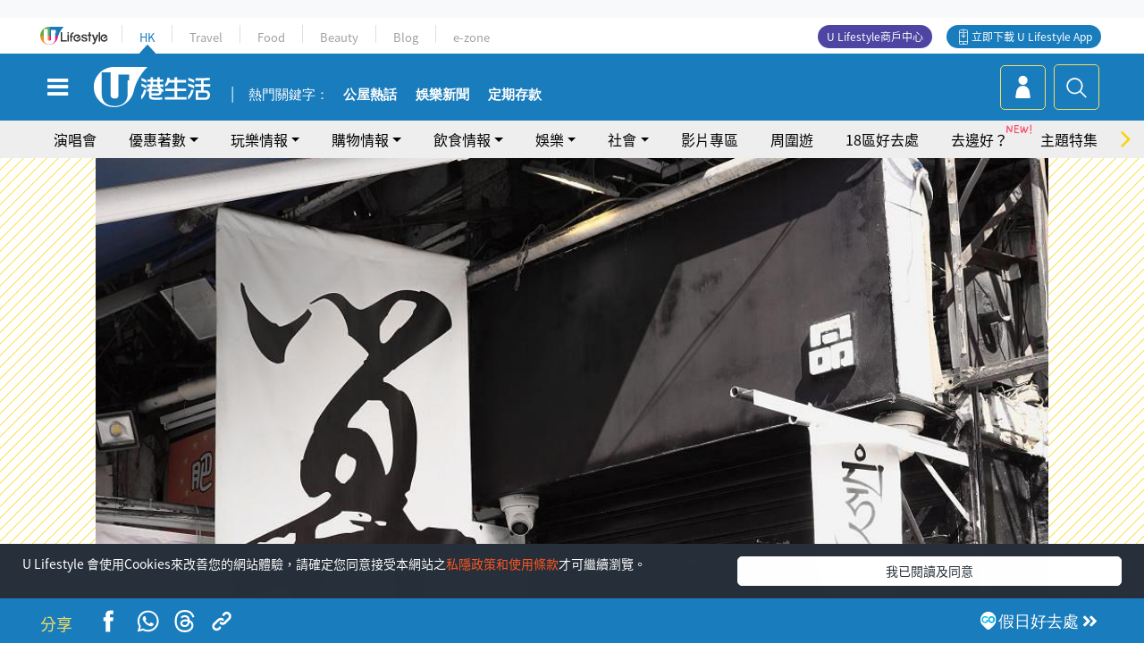

--- FILE ---
content_type: text/html; charset=UTF-8
request_url: https://hk.ulifestyle.com.hk/activity/detail/123434/%e6%96%b0%e5%b9%b4%e5%a5%bd%e5%8e%bb%e8%99%952022-%e5%85%83%e6%9c%97%e9%bb%91%e7%99%bd%e5%9e%8b%e6%a0%bc%e5%85%ab%e5%ad%97%e7%ae%97%e5%91%bd%e5%ba%97-%e5%b8%ab%e5%82%85%e9%a0%90%e6%b8%ac%e8%99%8e%e5%b9%b4%e5%90%84%e7%94%9f%e8%82%96%e9%81%8b%e5%8b%a2-%e8%a8%ad%e5%85%ab%e5%ad%97%e9%a2%a8%e6%b0%b4%e8%aa%b2%e7%a8%8b
body_size: 28393
content:
<!DOCTYPE html>
<html lang="zh-hk" xml:lang="zh-hk" xmlns="http://www.w3.org/1999/xhtml" xmlns:fb="http://ogp.me/ns/fb#">
<head>
<meta charset="utf-8">
<meta http-equiv="X-UA-Compatible" content="IE=edge">
<meta name="viewport" content="width=device-width, initial-scale=1.0, maximum-scale=1.0, user-scalable=0" />
<!-- The above 3 meta tags *must* come first in the head; any other head content must come *after* these tags -->
<title>【新年好去處2022】元朗黑白型格八字算命店！師傅預測虎年各生肖運勢/設八字風水課程 | UHK 港生活</title>
<meta name="keywords" content="風水, 元朗, 興趣, 服務, 生肖, 風水師, 蛇, 好去處, 愛情, 文娛藝術, 工作坊, 新年好去處2022, 好去處, 元朗好去處">
<meta name="description" content="生活若有未能作決定的大小事情，有想過原來算命可以指點迷津嗎？作為半個迷信之人，今次到元朗一間黑白型格八字算命店為大家探路，拜訪一下師傅，預測新一年的虎年運勢！各位迷信的朋友記得不要錯過啦！">
<meta name="publisher" content="港生活">
<meta name="author" content="張汝喬">
<meta name="title" content="【新年好去處2022】元朗黑白型格八字算命店！師傅預測虎年各生肖運勢/設八字風水課程">
<meta name="thumbnail" content="https://resource02.ulifestyle.com.hk/ulcms/content/article/ogimage/uhk/event/202201/20220127123423_0_dsc00423.jpg">
<link rel="shortcut icon" type="image/x-icon" href="/media/rv/images/ico/uhk.ico">
<link rel="icon" type="image/x-icon" href="/media/rv/images/ico/uhk.ico">
<link rel="apple-touch-icon" href="/media/rv/images/global/HK-120.png">
<link rel="apple-touch-icon" sizes="152x152" href="/media/rv/images/global/HK-152.png">
<link rel="apple-touch-icon" sizes="167x167" href="/media/rv/images/global/HK-167.png">
<link rel="apple-touch-icon" sizes="180x180" href="/media/rv/images/global/HK-180.png">
<meta name="robots" content="max-image-preview:large"><meta property="og:title" content="【新年好去處2022】元朗黑白型格八字算命店！師傅預測虎年各生肖運勢/設八字風水課程"/>
<meta property="og:type" content="article"/>
<meta property="og:site_name" content="UHK 港生活"/>
<meta property="og:description" content="生活若有未能作決定的大小事情，有想過原來算命可以指點迷津嗎？作為半個迷信之人，今次到元朗一間黑白型格八字算命店為大家探路，拜訪一下師傅，預測新一年的虎年運勢！各位迷信的朋友記得不要錯過啦！">
<meta property="article:publisher" content="https://www.facebook.com/hk.ulifestyle.com.hk/">
<meta property="article:author" content="https://www.facebook.com/hk.ulifestyle.com.hk/">
<meta property="og:image" content="https://resource02.ulifestyle.com.hk/ulcms/content/article/ogimage/uhk/event/202201/20220127123423_0_dsc00423.jpg" />
<meta property="og:image:width" content="1200" />
<meta property="og:image:height" content="630" />
<meta property="og:url" content="https://hk.ulifestyle.com.hk/activity/detail/123434/新年好去處2022-元朗黑白型格八字算命店-師傅預測虎年各生肖運勢-設八字風水課程" />
<link rel="canonical" href="https://hk.ulifestyle.com.hk/activity/detail/123434/%E6%96%B0%E5%B9%B4%E5%A5%BD%E5%8E%BB%E8%99%952022-%E5%85%83%E6%9C%97%E9%BB%91%E7%99%BD%E5%9E%8B%E6%A0%BC%E5%85%AB%E5%AD%97%E7%AE%97%E5%91%BD%E5%BA%97-%E5%B8%AB%E5%82%85%E9%A0%90%E6%B8%AC%E8%99%8E%E5%B9%B4%E5%90%84%E7%94%9F%E8%82%96%E9%81%8B%E5%8B%A2-%E8%A8%AD%E5%85%AB%E5%AD%97%E9%A2%A8%E6%B0%B4%E8%AA%B2%E7%A8%8B">

<meta property="fb:app_id" content="693038404112139" />
<meta property="fb:pages" content="835266909851002">

<!-- Mobile app -->
<meta property="al:ios:url" content="fbulapp://hk.ulifestyle.com.hk/activity/detail/123434"/>
<meta property="al:ios:app_store_id" content="511267431"/>
<meta property="al:ios:app_name" content="U Lifestyle：最Hit優惠及生活資訊平台"/>
<meta property="al:android:url" content="fbulapp://hk.ulifestyle.com.hk/activity/detail/123434"/>
<meta property="al:android:package" content="com.hket.android.up"/>


<meta property="article:published_time" content="2022-02-01T00:12:00+0800" />
<meta property="article:modified_time" content="2022-02-01T00:28:04+0800" />

 
<meta property="al:web:should_fallback" content="true"/>

		<link rel="alternate" type="application/rss+xml" href="https://hk.ulifestyle.com.hk/server/ul/rss/googlenews/play.html" />
		<link rel="alternate" type="application/rss+xml" href="https://hk.ulifestyle.com.hk/server/ul/rss/googlenews/play.html" />
	    <link rel="preload" href="" as="image" />    <link rel="preload" href="https://resource02.ulifestyle.com.hk/ulcms/content/article/thumbnail/1280x720/uhk/event/202201/20220127123423_0_dsc00423.jpg" as="image" />
<script async src="https://securepubads.g.doubleclick.net/tag/js/gpt.js"></script>

<link rel="preload" href="/media/rv/images/global/default1024x576.jpg" as="image">
<link rel="preload" href="" as="image">
<link rel="stylesheet" href="/media/rv/css/hk-critical-css.min.css?v=202601041313"/>


<script type='text/javascript'>var googletag = googletag || {};googletag.cmd = googletag.cmd || [];
window.gptAdSlots = [];window.responsiveAdSlots = [];window.responsiveAdSlots['desktop'] = [];window.responsiveAdSlots['mobile'] = [];var ad_formalTag = ["\u5730\u7522","\u5bb6\u5c45","\u98a8\u6c34","\u5be6\u9ad4\u8a5e","\u5730\u57df\u53ca\u5730\u5340","\u5143\u6717","\u5be6\u9ad4\u8a5e","\u8208\u8da3","\u5be6\u9ad4\u8a5e","\u670d\u52d9","\u5be6\u9ad4\u8a5e","\u5360\u535c\u661f\u76f8\u547d\u7406","\u751f\u8096","\u5be6\u9ad4\u8a5e","\u5de5\u7a2e","\u98a8\u6c34\u5e2b","\u5bf5\u7269","\u5e38\u898b\u52d5\u7269\u7a2e\u985e","\u86c7","\u5be6\u9ad4\u8a5e","\u6b04\u76ee\uff08\u5167\u5bb9\uff09","\u597d\u53bb\u8655","\u6642\u4e8b","\u5169\u6027\u95dc\u4fc2","\u611b\u60c5","\u65c5\u904a\u73a9\u6a02","\u73a9\u6a02","\u6587\u5a1b\u85dd\u8853","\u5be6\u9ad4\u8a5e","\u4f11\u9592\u6d3b\u52d5","\u5de5\u4f5c\u574a"];var ad_keywordTag = ["\u5e2b\u5085","\u670b\u53cb","\u516b\u5b57","\u98a8\u6c34","\u6a5f\u6703","\u7d2b\u5fae\u6597\u6578","\u5143\u6717","\u8ff7\u6d25","\u5e97\u8216","\u592a\u6b72","\u611b\u60c5","\u547d\u7406","\u8857\u574a","\u4e3b\u7406\u4eba","\u7b97\u547d\u5e97","\u6c7a\u5b9a","\u5927\u5c0f","\u4e8b\u60c5","\u9ed1\u767d\u578b\u683c","\u8208\u8da3","\u904b\u52e2","\u9580\u6236","\u7384\u5b78\u754c","\u6e2c\u9a57","\u8003\u8a66","\u65b9\u9762","\u751f\u6d3b","\u98a8\u6c34\u5e2b","\u904b\u7a0b","\u547d\u683c"];var ad_section = ["\u73a9\u6a02\u60c5\u5831","\u6d3b\u52d5\u5c55\u89bd"];var ad_district = ["\u5143\u6717\u5340","\u5143\u6717"];googletag.cmd.push(function() {var mappingdiv_gpt_ad_1472555377034_1_1769032948 = googletag.sizeMapping().addSize([320, 200], [[300,250],[300,100]]).addSize([768, 200], [[728, 90]]).addSize([992, 200], [[728, 90],[970, 90], [970, 160], [970, 250]]).build();var slotdiv_gpt_ad_1472555377034_1_1769032948 = googletag.defineSlot('/183518426/UHK2_WebRP_ArticleDetails_Fixed1', [[300, 100], [300, 250], [728, 90], [970, 90], [970, 160], [970, 250]], 'div-gpt-ad-1501057686719-1-1769032948').defineSizeMapping(mappingdiv_gpt_ad_1472555377034_1_1769032948).addService(googletag.pubads()).setTargeting("article_id", "123434").setTargeting("formal_tag", ad_formalTag).setTargeting("keyword", ad_keywordTag).setTargeting("section", ad_section).setTargeting("district", ad_district);
				window.gptAdSlots.push(slotdiv_gpt_ad_1472555377034_1_1769032948);
googletag.pubads().enableSingleRequest();
googletag.enableServices();
});</script><!-- Begin comScore Tag -->
<script>
  var _comscore = _comscore || [];
  _comscore.push({ c1: "2", c2: "17810411" });
  (function() {
    var s = document.createElement("script"), el = document.getElementsByTagName("script")[0]; s.async = true;
    s.src = (document.location.protocol == "https:" ? "https://sb" : "http://b") + ".scorecardresearch.com/beacon.js";
    el.parentNode.insertBefore(s, el);
  })();
</script>
<noscript>
  <img src="http://b.scorecardresearch.com/p?c1=2&c2=17810411&cv=2.0&cj=1" />
</noscript>
<!-- End comScore Tag -->
</head><body>
<!-- dataLayer -->
<script>
  window.dataLayer = window.dataLayer || [];
      window.dataLayer.push({
	          'matomositeid': '6',
            'appsflyer' :{
                'smartBannerCode' : 'aef5d48e-6055-400f-a7f3-72c791609c6b'
            },
            'ga4measurementid' : 'G-PNGL2FGGQE',
    });
    
			window.dataLayer.push({
				'ga4': {
					'event_name': 'page_view',
					'author': '張汝喬',
					'category': '好去處',
					'channel':'uhk',
					'content': {
						'id': '123434',
						'type': 'article'
					},
					'publishdate': '2022-02-01 00:12:00',
					'service': 'article',
					'taglist': '新年好去處2022,好去處,元朗好去處,風水,元朗,興趣,服務,生肖,風水師,蛇,愛情,文娛藝術,工作坊',
					'video': {
						'program': 'NA'
					},
					'primary': {
						'main': '玩樂情報',
						'sub': '活動展覽'
					},
					'pageurl': 'https://hk.ulifestyle.com.hk/activity/detail/123434/%E6%96%B0%E5%B9%B4%E5%A5%BD%E5%8E%BB%E8%99%952022-%E5%85%83%E6%9C%97%E9%BB%91%E7%99%BD%E5%9E%8B%E6%A0%BC%E5%85%AB%E5%AD%97%E7%AE%97%E5%91%BD%E5%BA%97-%E5%B8%AB%E5%82%85%E9%A0%90%E6%B8%AC%E8%99%8E%E5%B9%B4%E5%90%84%E7%94%9F%E8%82%96%E9%81%8B%E5%8B%A2-%E8%A8%AD%E5%85%AB%E5%AD%97%E9%A2%A8%E6%B0%B4%E8%AA%B2%E7%A8%8B',
                    'text': 'NA',
					'screen': 'NA',
					'pagename': '【新年好去處2022】元朗黑白型格八字算命店！師傅預測虎年各生肖運勢/設八字風水課程 | UHK 港生活',
					'experiment': document.body.dataset.experiment,
					'utm': 'NA'
				}
			});  </script>

<script>
  (function(i,s,o,g,r,a,m){i['GoogleAnalyticsObject']=r;i[r]=i[r]||function(){
  (i[r].q=i[r].q||[]).push(arguments)},i[r].l=1*new Date();a=s.createElement(o),
  m=s.getElementsByTagName(o)[0];a.async=1;a.src=g;m.parentNode.insertBefore(a,m)
  })(window,document,'script','//www.google-analytics.com/analytics.js','ga');

  ga('create', 'UA-45611067-1', 'ulifestyle.com.hk');
  ga('require', 'GTM-MCVXDG6');
  
  ga('set', { 'dimension3': '元朗區', 'dimension4': '元朗', 'dimension11': '張汝喬', 'dimension13': '實體詞,休閒活動,工作坊,旅遊玩樂,玩樂,文娛藝術,時事,兩性關係,愛情,欄目（內容）,好去處,寵物,常見動物種類,蛇,工種,風水師,占卜星相命理,生肖,服務,興趣,地域及地區,元朗,地產,家居,風水,新年好去處2022,元朗好去處', 'dimension14': '2022/02/01' });  
  ga('send', 'pageview');
	
</script>
<!-- Google Tag Manager -->
<noscript><iframe src="//www.googletagmanager.com/ns.html?id=GTM-KGZHX8"
height="0" width="0" style="display:none;visibility:hidden"></iframe></noscript>
<script>(function(w,d,s,l,i){w[l]=w[l]||[];w[l].push({'gtm.start':
new Date().getTime(),event:'gtm.js'});var f=d.getElementsByTagName(s)[0],
j=d.createElement(s),dl=l!='dataLayer'?'&l='+l:'';j.async=true;j.src=
'//www.googletagmanager.com/gtm.js?id='+i+dl;f.parentNode.insertBefore(j,f);
})(window,document,'script','dataLayer','GTM-KGZHX8');</script>
<!-- End Google Tag Manager -->
<!-- DFP campaign -->
<script>
function getCookie(key) {
var ck = document.cookie.split(';');
for (var i = 0; i < ck.length; i++) {
var item = ck[i].replace(/^[\s\uFEFF\xA0]+|[\s\uFEFF\xA0]+$/g, '');
if ((new RegExp('^' + key + '=')).test(item)) {
return item.replace(/^[^=]+=/, '');
}
}
return undefined;
}
var hket_tm = getCookie('hket_tm');
if (hket_tm != null) {
var audience = hket_tm.substr(hket_tm.indexOf(',') + 1);
if (audience != null) {
googletag.cmd.push(function() {
googletag.pubads().setTargeting("audience", audience);
});
}
}
</script>
<!-- End DFP campaign -->

<!-- Matomo -->
<script type="text/javascript">
  var _paq = _paq || [];
  /* tracker methods like "setCustomDimension" should be called before "trackPageView" */
  if(getCookie('_AISID_')){
    _paq.push(['setUserId', getCookie('_AISID_')]);
  }
  _paq.push(['setCustomDimension', customDimensionId = 1, customDimensionValue = 'uhk']);
  _paq.push(['setCustomDimension', customDimensionId = 2, customDimensionValue = 123434]);
    (function() {
		var u="//dw.hketgroup.com/analysis01/";
    _paq.push(['setTrackerUrl', u+'piwik.php']);
    _paq.push(['setSiteId', '6']);
    var d=document, g=d.createElement('script'), s=d.getElementsByTagName('script')[0];
    g.type='text/javascript'; g.async=true; g.defer=true; g.src=u+'piwik.js'; s.parentNode.insertBefore(g,s);
  })();
</script>
<!-- End Matomo Code --><!-- start header -->

<!-- Slide menu-->
<nav class="menu">
    <div class="ul-branding">
        <div class="ul-logo">
            <a href="https://www.ulifestyle.com.hk">
                 <img src="/media/rv/images/global/ul-logo.svg?v=2" alt="" height="20" />
            </a>
        </div>
        <div class="right">
            <button class="navbar-toggler pull-xs-left" id="close-mobile-menu" type="button">
                <i class="fa fa-times" aria-hidden="true"></i>
            </button>
        </div>
    </div>
    <div class="channel-indicator">
        <div class="all-channels">
																					<div class="channel hk-active"><a href="https://hk.ulifestyle.com.hk" title="HK">HK</a></div>
																		<div class="channel"><a href="https://travel.ulifestyle.com.hk" title="Travel">Travel</a></div>
																		<div class="channel"><a href="https://food.ulifestyle.com.hk" title="Food">Food</a></div>
																		<div class="channel"><a href="https://beauty.ulifestyle.com.hk" title="Beauty">Beauty</a></div>
																		<div class="channel"><a href="http://blog.ulifestyle.com.hk" title="Blog">Blog</a></div>
																		<div class="channel"><a href="https://ezone.ulifestyle.com.hk/" title="e-zone">e-zone</a></div>
								        </div>
      <div class="hk-tagline">港玩港食港生活</div>
    </div>
    <div class="inner"  bgcolor="" >
        <ul class="content-section">
					<li>
                    <i>&nbsp;</i><a href="https://www.ulifestyle.com.hk/member">會員登入</a>/ <a href="https://www.ulifestyle.com.hk/member">登記</a>
                    <div class="fb-login"><a href="https://login.ulifestyle.com.hk/cas/login?autoFacebookLogin=true&service=https%3A%2F%2Fhk.ulifestyle.com.hk%3A443%2Faccount.html%3Faction%3Dlogin" style="line-height:0px;"><img src="/media/rv/images/global/btn-fb-login.png" width="52" height="20"></a></div>
                    <div class="fb-login"><a href="https://login.ulifestyle.com.hk/cas/login?autoGoogleLogin=true&service=https%3A%2F%2Fhk.ulifestyle.com.hk%3A443%2Faccount.html%3Faction%3Dlogin" style="line-height:0px;"><img src="/media/rv/images/global/btn-google-login.png" width="51" height="20"></a></div>
                </li><li><i>&nbsp;</i><a href="/category/101/玩樂情報" onclick="menuOnClickHandler('Left Menu Button 1',$(this).html());">玩樂情報</a></li><li><i>&nbsp;</i><a href="/category/102/購物情報" onclick="menuOnClickHandler('Left Menu Button 2',$(this).html());">購物情報</a></li><li><i>&nbsp;</i><a href="/category/103/飲食情報" onclick="menuOnClickHandler('Left Menu Button 3',$(this).html());">飲食情報</a></li><li><i>&nbsp;</i><a href="/offer/105/優惠著數" onclick="menuOnClickHandler('Left Menu Button 4',$(this).html());">優惠著數</a></li><li><i>&nbsp;</i><a href="/topic" onclick="menuOnClickHandler('Left Menu Button 5',$(this).html());">熱話</a></li><li><i>&nbsp;</i><a href="/theme" onclick="menuOnClickHandler('Left Menu Button 6',$(this).html());">主題特集</a></li><li><i>&nbsp;</i><a href="/tour" onclick="menuOnClickHandler('Left Menu Button 7',$(this).html());">周圍遊</a></li><li><i>&nbsp;</i><a href="/district" onclick="menuOnClickHandler('Left Menu Button 8',$(this).html());">18區好去處</a></li><li><i>&nbsp;</i><a href="/app" onclick="menuOnClickHandler('Left Menu Button 9',$(this).html());">App獨家</a></li><li><i>&nbsp;</i><a href="https://www.ulifestyle.com.hk/community/theme/%E6%89%93%E5%8D%A1%E7%86%B1%E9%BB%9E/f837a072-21ec-4184-8318-4aee1abb2f95?utm_source=hamburgermenu&utm_medium=website&utm_content=uhk" onclick="menuOnClickHandler('Left Menu Button 10',$(this).html());">去邊好？</a></li><li><i>&nbsp;</i><a href="/video" onclick="menuOnClickHandler('Left Menu Button 11',$(this).html());">影片專區</a></li>
		        </ul>
        <ul class="other-section">
            <li><i>&nbsp;</i><a target="_blank" href="https://www.ulifestyle.com.hk/member/campaign?channel=uhk&utm_source=hamburgermenu&utm_medium=website&utm_content=uhk" onclick="menuOnClickHandler('Left Menu Button ',$(this).html());">會員活動</a></li>
            <li><i>&nbsp;</i><a target="_blank" href="https://www.ulifestyle.com.hk/member/jetsoreward?channel=uhk&utm_source=hamburgermenu&utm_medium=website&utm_content=uhk" onclick="menuOnClickHandler('Left Menu Button 1',$(this).html());">專享優惠</a></li>
            <li><i>&nbsp;</i><a target="_blank" href="https://www.ulifestyle.com.hk/member/newsletter?channel=uhk&utm_source=hamburgermenu&utm_medium=website&utm_content=uhk" onclick="menuOnClickHandler('Left Menu Button 2',$(this).html());">會員通訊</a></li>
            <li><i>&nbsp;</i><a target="_blank" href="https://www.ulifestyle.com.hk/merchantcenter/recruit/?utm_source=hamburgermenu&utm_medium=website&utm_campaign=merchantcenter&utm_content=uhk" onclick="menuOnClickHandler('Left Menu Button 3',$(this).html());">U Lifestyle商戶中心</a></li>
            <li><i>&nbsp;</i><a href="https://www.ulifestyle.com.hk/aboutus" onclick="menuOnClickHandler('Left Menu Button 4',$(this).html());">關於我們</a></li>
        </ul>
        <div class="mobile-menu-bottom">
            <div class="row">
                <div class="col-12">
                    <span>關注我們</span>
                </div>
                <div class="col-12">
                    <div class="button"><a class="ga4 ga4-social-follow" href="https://www.facebook.com/hk.ulifestyle.com.hk"><i class="fa fa-facebook" aria-hidden="true"></i></a></div>
                    <div class="button"><a class="ga4 ga4-social-follow" href="https://www.instagram.com/ulifestylehk/"><i class="fa fa-instagram" aria-hidden="true"></i></a></div>
                    <div class="button"><a class="ga4 ga4-social-follow" href="https://www.youtube.com/c/HK港生活ULifestylehk"><i class="fa fa-youtube-play" aria-hidden="true"></i></a></div>
                    <div class="button"><a class="ga4 ga4-social-follow" href="https://t.me/ulifestylechannel"><i class="fa fa-telegram" aria-hidden="true"></i></a></div>  
                </div>
                <div class="col-12">
                    <span>立即下載U Lifestyle手機應用程式</span>
                </div>
				<div class="apps-download col-12">
					<a href="https://resource02.ulifestyle.com.hk/ulapp/deeplink.html?utm_source=hamburgerios&utm_medium=website&utm_campaign=uhk_hamburgerios&ct=uhk_hamburgerios&utm_content=uhk&link=https%3A%2F%2Fwww.ulifestyle.com.hk%2Flog%2Foutgoing%3Futm_source%3Dhamburgerios%26utm_medium%3Dwebsite%26utm_campaign%3Duhk_hamburgerios%26ct%3Duhk_hamburgerios%26utm_content%3Duhk%26next%3Dhttps%3A%2F%2Fapps.apple.com%2Fhk%2Fapp%2Fu-lifestyle%2Fid511267431" target="_blank" onclick="ga('send','event','Hamburger Menu','App Store Download Button',window.location.href);" data-function="ios"><img class="apps" src="/media/rv/images/global/AppStore.png" style="display:inline-block; vertical-align:middle" alt="App Store" width="109" height="40"></a>
                    <a href="https://resource02.ulifestyle.com.hk/ulapp/deeplink.html?utm_source=hamburgerandroid&utm_medium=website&utm_campaign=uhk_hamburgerandroid&ct=uhk_hamburgerandroid&utm_content=uhk&link=https%3A%2F%2Fwww.ulifestyle.com.hk%2Flog%2Foutgoing%3Futm_source%3Dhamburgerandroid%26utm_medium%3Dwebsite%26utm_campaign%3Duhk_hamburgerandroid%26ct%3Duhk_hamburgerandroid%26utm_content%3Duhk%26next%3Dhttps%3A%2F%2Fplay.google.com%2Fstore%2Fapps%2Fdetails%3Fid%3Dcom.hket.android.up%26hl%3Dzh_HK" target="_blank" onclick="ga('send','event','Hamburger Menu','Google Play Download Button',window.location.href);" data-function="android"><img class="apps" src="/media/rv/images/global/Google_Play.png" style="display:inline-block; vertical-align:middle" alt="Play Store" width="135" height="40">
                    </a>
                </div>
                <div class="clear"></div>
            </div>
            <div class="col-12">
                <span class="copyright">香港經濟日報版權所有©2026</span>
            </div>
            <div class="clear"></div>
        </div>
    </div>
</nav>
<!--/ Slide menu-->

<div class="site-container">
  <div class="site-pusher">
    <!--bg-hkblue-->

<header>
	<section class="bg-light">
        <div class="ad-zone-desktop" data-for="top-banner" align="center">
            <div class="ad-zone" data-banner-id="top-banner">
                <div id='div-gpt-ad-1501057686719-1-1769032948' >
<script type='text/javascript'>
//googletag.cmd.push(function() { googletag.display('div-gpt-ad-1501057686719-1-1769032948'); });
</script>
</div>            </div>
        </div>
    </section>
    <div id="desktop-channel-indicator" class="container">
    <!-- ul Menu -->
        <div id="ul-menu" class="">
            <div class="logo"><a href="https://www.ulifestyle.com.hk"><img src="/media/rv/images/global/ul-logo.svg?v=2" alt="" height="20" /></a></div>
            <div class="all-channels">
																			<div class="v-line"></div>
					<div class="channel"><a href="https://hk.ulifestyle.com.hk" title="HK">HK</a></div>
																<div class="v-line"></div>
					<div class="channel"><a href="https://travel.ulifestyle.com.hk" title="Travel">Travel</a></div>
																<div class="v-line"></div>
					<div class="channel"><a href="https://food.ulifestyle.com.hk" title="Food">Food</a></div>
																<div class="v-line"></div>
					<div class="channel"><a href="https://beauty.ulifestyle.com.hk" title="Beauty">Beauty</a></div>
																<div class="v-line"></div>
					<div class="channel"><a href="http://blog.ulifestyle.com.hk" title="Blog">Blog</a></div>
																<div class="v-line"></div>
					<div class="channel"><a href="https://ezone.ulifestyle.com.hk/" title="e-zone">e-zone</a></div>
										</div>
    		<div class="UHK appdownload">
				<i class="icon"></i><a class="ga4-download" href="https://resource02.ulifestyle.com.hk/ulapp/deeplink.html?link=https%3A%2F%2Fwww.ulifestyle.com.hk%2Flog%2Foutgoing%3Futm_source%3Dtopbutton%26utm_medium%3Dwebsite%26utm_campaign%3Duhk_topbutton%26utm_content%3Duhk%26next%3Dhttp%3A%2F%2Fhk.ulifestyle.com.hk%2Fhtml%2Fedm%2FappLanding&ct=uhk_topbutton&utm_campaign=uhk_topbutton" title="立即下載 U Lifestyle App" target="_blank" onclick="ga('send','event','Top Bar','下載U Lifestyle App',window.location.href);ga4click(this);">立即下載 U Lifestyle App</a>
			</div>
			<div class="appdownload" style="background-color:#4e45a3">
				<a href="https://www.ulifestyle.com.hk/merchantcenter/recruit/?utm_source=topbutton&utm_medium=website&utm_campaign=merchantcenter&utm_content=uhk&ct=merchantcenter&utm_campaign=merchantcenter " title="ULifestyle商戶中心" target="_blank">U Lifestyle商戶中心</a>
			</div>
        </div>
    </div>
    <!-- /.ul menu -->
    <div class="clear"></div>
</header>

    <!-- Global Menu -->
    <div id="global-menu">
		<div id="global-menu-wrapper" style="position:relative;">
			<!-- Keyword Search -->
			<div id="keyword-search">
				<div class="container">
					<div class="inner">
						<div id="globalsearch-widget" class="col-sm-8 col-md-8 col-lg-8 col-xl-8 pull-right">  
							<div class="sumbit-section">
							<!-- keyword input -->
								<div class="col-sm-12 col-md-12 col-lg-12 col-xl-12 pull-right no-padding">
									<form id="global-search-form" action="https://hk.ulifestyle.com.hk/search" method="get" autocomplete="off">
										<div class="globalsearch-input">
											<div class="input-select autocomplete">
												<input type="text" name="q" id="keywordsearch" placeholder="輸入關鍵字" itemprop="query-input">
												<span class="underline"></span>
											</div>
											<div class="close-section">
												<button class="navbar-toggler pull-xs-left" id="close-mobile-search" type="button"><img src="/media/rv/images/global/close-01.jpg" width="54" height="54"></button>
											</div>
										</div>
										<button id="global-search-submit" type="submit" onclick="searchBtnHandler('Keyword Search Button',window.location.href);">搜尋</button>
									</form>
								</div>
								<div class="clear"></div>
							</div>
							<div class="clear"></div>
						</div>
						<div class="suggest-search col-sm-4 col-md-4 col-lg-4 col-xl-4 pull-left">
							<h5>熱門搜尋:</h5>
							<ul class="tag-btn">
																									<li><a href="https://bit.ly/49IqkG6" onclick="searchBtnHandler('Hot Search Items',$(this).attr('href'));">打卡攻略持續更新</a></li><li><a href="https://bit.ly/4bPnTn3" onclick="searchBtnHandler('Hot Search Items',$(this).attr('href'));">美食社群熱話</a></li><li><a href="https://resource02.ulifestyle.com.hk/ulapp/deeplink.html?link=https%3A%2F%2Fwww.ulifestyle.com.hk%2Flog%2Foutgoing%3Futm_source%3Dhotsearch%26utm_medium%3Dwebsite%26utm_content%3Duhk%26next%3Dhttp%3A%2F%2Fhk.ulifestyle.com.hk%2Fhtml%2Fedm%2FappLanding&ct=uhk_hotsearch&utm_campaign=uhk_hotsearch" onclick="searchBtnHandler('Hot Search Items',$(this).attr('href'));">ULifestyle應用程式</a></li><li><a href="https://resource02.ulifestyle.com.hk/ulapp/deeplink.html?link=https%3A%2F%2Fwww.ulifestyle.com.hk%2Flog%2Foutgoing%3Futm_source%3Dsearch%26utm_medium%3Dwebsite%26utm_campaign%3Duhk_flashjetso%26utm_content%3Duhk%26next%3Dulapp%3A%2F%2Fwww.ulifestyle.com.hk%2Freward_list%2F42&ct=uhk_flashjetso&utm_campaign=uhk_flashjetso" onclick="searchBtnHandler('Hot Search Items',$(this).attr('href'));">限時搶</a></li><li><a href="https://resource02.ulifestyle.com.hk/ulapp/deeplink.html?link=https%3A%2F%2Fwww.ulifestyle.com.hk%2Flog%2Foutgoing%3Futm_source%3Dhotsearch%26utm_medium%3Dwebsite%26utm_campaign%3Dujetso%26utm_content%3Duhk%26next%3Dulapp%3A%2F%2Fwww.ulifestyle.com.hk%2Fjetso_market_list&ct=uhk_hotsearch&utm_campaign=uhk_hotsearch" onclick="searchBtnHandler('Hot Search Items',$(this).attr('href'));">UJetso禮物放送</a></li><li><a href="https://www.ulifestyle.com.hk/merchantcenter/recruit/?utm_source=search&utm_medium=website&utm_campaign=merchantcenter&utm_content=uhk&ct=merchantcenter&utm_campaign=merchantcenter" onclick="searchBtnHandler('Hot Search Items',$(this).attr('href'));">U Lifestyle商戶中心</a></li><li><a href="https://hk.ulifestyle.com.hk/search?q=%E6%B8%9B%E5%83%B9%E5%84%AA%E6%83%A0" onclick="searchBtnHandler('Hot Search Items',$(this).attr('href'));">減價優惠</a></li><li><a href="https://hk.ulifestyle.com.hk/district" onclick="searchBtnHandler('Hot Search Items',$(this).attr('href'));">香港好去處</a></li><li><a href="https://hk.ulifestyle.com.hk/activity/detail/20038711/2024%E8%A6%AA%E5%AD%90%E5%A5%BD%E5%8E%BB%E8%99%95-%E9%A6%99%E6%B8%AF%E8%A6%AA%E5%AD%90%E5%A5%BD%E5%8E%BB%E8%99%95%E6%8E%A8%E8%96%A6-%E5%B7%A5%E4%BD%9C%E5%9D%8A-%E5%AE%A4%E5%85%A7%E9%81%8A%E6%A8%82%E5%A0%B4-%E6%88%B6%E5%A4%96%E6%94%BE%E9%9B%BB%E6%B4%BB%E5%8B%95/2" onclick="searchBtnHandler('Hot Search Items',$(this).attr('href'));">親子好去處</a></li><li><a href="https://hk.ulifestyle.com.hk/activity/detail/20030149/%E7%94%9F%E6%97%A5%E5%8E%BB%E9%82%8A%E5%A5%BD-%E9%A6%99%E6%B8%AF%E7%94%9F%E6%97%A5%E5%A5%BD%E5%8E%BB%E8%99%95%E5%8F%8A%E6%85%B6%E7%A5%9D%E7%94%9F%E6%97%A5%E6%B4%BB%E5%8B%95-%E9%99%84%E5%A3%BD%E6%98%9F%E5%84%AA%E6%83%A0" onclick="searchBtnHandler('Hot Search Items',$(this).attr('href'));">生日好去處及優惠</a></li>
																<style>
									.suggest-search > ul > li:nth-child(n+11){
										display: none;
									}
								</style>
							</ul>
							<div class="clear"></div>
						</div>
					</div>
				</div>
			</div>
			<!--/. Keyword Search -->
			<div class="container">
				<div id="global-left">
					<button class="navbar-toggler pull-xs-left" id="navbarSideButton" type="button"><i class="fa fa-bars" aria-hidden="true"></i></button>
				</div>
				<div id="global-center" class="ha-header-front">
					<div class="logo">
						<a href="https://hk.ulifestyle.com.hk"><img src="/media/rv/images/global/hk-logo.svg?v=3" width="132" height="45"></a>
					</div>
															<section id="global-menu-hotsearch-keywords">
						<div class="container min-scroll-b">
							<ul class="owl-carousel" id="global-menu-hotsearch-keywords-owl-carousel">
							<li class="item">
								<p class="" style="">熱門關鍵字：</p>
							</li>
															<li class="item">
									<a class="ga4 ga4-hot-keyword-tap" target="_blank" href="https://hk.ulifestyle.com.hk/ftag/12001/%E5%85%AC%E5%B1%8B" data-position="熱門關鍵字">公屋熱話</a>
								</li>
															<li class="item">
									<a class="ga4 ga4-hot-keyword-tap" target="_blank" href="https://hk.ulifestyle.com.hk/category/10415/%E5%A8%9B%E6%A8%82" data-position="熱門關鍵字">娛樂新聞</a>
								</li>
															<li class="item">
									<a class="ga4 ga4-hot-keyword-tap" target="_blank" href="https://hk.ulifestyle.com.hk/category/10404/%E7%90%86%E8%B2%A1" data-position="熱門關鍵字">定期存款</a>
								</li>
														</ul>
						</div>
						<div class="clear"></div>
					</section>
									</div>
				<div id="global-right">
									<a class="login" href="https://www.ulifestyle.com.hk/member"><i class="icon topuser" aria-hidden="true"></i></a>
									<a class="search ga4-search" class="navbar-toggler pull-xs-left" id="search-keyword-btn" href="javascript: voild(0);" onclick="searchBtnHandler('Global Search Button',window.location.href);ga4click(this);"><i class="icon topsearch" aria-hidden="true"></i></a>
				</div>
			</div>
		</div>
    </div>
<!-- Section Nav -->
<section id="section-bar" style="position:relative;height: 42px;">
	<div class="container min-scroll-b">
		<ul class="owl-carousel" id="section-bar-owl-carousel" style="display:block!important;">
		
								<li class="item ">
													<a class="ga4 ga4-menu-bar-tap "  href="https://ugo-hk.com/concert-calendar" onclick="menuOnClickHandler('Top Menu Button 1',$(this).html());">演唱會</a>
							</li>
								<li class="item ">
													<a class="ga4 ga4-menu-bar-tap  dropdown-toggle dropdown-1"  aria-expanded="false" data-dropdown="1">優惠著數</a>
												</li>
								<li class="item ">
													<a class="ga4 ga4-menu-bar-tap  dropdown-toggle dropdown-2"  aria-expanded="false" data-dropdown="2">玩樂情報</a>
												</li>
								<li class="item ">
													<a class="ga4 ga4-menu-bar-tap  dropdown-toggle dropdown-3"  aria-expanded="false" data-dropdown="3">購物情報</a>
												</li>
								<li class="item ">
													<a class="ga4 ga4-menu-bar-tap  dropdown-toggle dropdown-4"  aria-expanded="false" data-dropdown="4">飲食情報</a>
												</li>
								<li class="item ">
													<a class="ga4 ga4-menu-bar-tap  dropdown-toggle dropdown-5"  aria-expanded="false" data-dropdown="5">娛樂</a>
												</li>
								<li class="item ">
													<a class="ga4 ga4-menu-bar-tap  dropdown-toggle dropdown-6"  aria-expanded="false" data-dropdown="6">社會</a>
												</li>
								<li class="item ">
													<a class="ga4 ga4-menu-bar-tap "  href="/video" onclick="menuOnClickHandler('Top Menu Button 8',$(this).html());">影片專區</a>
							</li>
								<li class="item ">
													<a class="ga4 ga4-menu-bar-tap "  href="/tour" onclick="menuOnClickHandler('Top Menu Button 9',$(this).html());">周圍遊</a>
							</li>
								<li class="item ">
													<a class="ga4 ga4-menu-bar-tap "  target="_blank"  href="/district" onclick="menuOnClickHandler('Top Menu Button 10',$(this).html());">18區好去處</a>
							</li>
								<li class="item ">
				<style>ul#section-bar-owl-carousel .item{position:relative;}</style><img src="https://blog.ulifestyle.com.hk/assets/image/NEW.gif" style="opacity: 1;position: absolute;top: 3px;right: -18px;width: 32px;">									<a class="ga4 ga4-menu-bar-tap ga4-button-tap" data-utm="uhkmenubar"  href="https://www.ulifestyle.com.hk/community/theme/%E6%89%93%E5%8D%A1%E7%86%B1%E9%BB%9E/f837a072-21ec-4184-8318-4aee1abb2f95?utm_source=sectionbar&utm_medium=website&utm_content=uhk" onclick="menuOnClickHandler('Top Menu Button 11',$(this).html());">去邊好？</a>
							</li>
								<li class="item ">
													<a class="ga4 ga4-menu-bar-tap "  href="/theme" onclick="menuOnClickHandler('Top Menu Button 12',$(this).html());">主題特集</a>
							</li>
								<li class="item ">
													<a class="ga4 ga4-menu-bar-tap "  href="/feature/mall" onclick="menuOnClickHandler('Top Menu Button 13',$(this).html());">商場情報</a>
							</li>
								<li class="item ">
													<a class="ga4 ga4-menu-bar-tap "  target="_blank"  href="https://www.ulifestyle.com.hk/member/campaign?channel=uhk&utm_source=sectionbar&utm_medium=website&utm_content=uhk" onclick="menuOnClickHandler('Top Menu Button 14',$(this).html());">會員活動</a>
							</li>
								<li class="item ">
													<a class="ga4 ga4-menu-bar-tap "  target="_blank"  href="https://www.ulifestyle.com.hk/member/jetsoreward?channel=uhk&utm_source=sectionbar&utm_medium=website&utm_content=uhk" onclick="menuOnClickHandler('Top Menu Button 15',$(this).html());">專享優惠</a>
							</li>
				</ul>
					<div class="dropdown-menu top-menu-dropdown dropdown-1" id="dropdown-list-1" data-dropdown="1">
				<div class="scroll-wrapper">
					<div class="row">
						<a class="ga4 ga4-menu-bar-tap dropdown-item main" href="/offer/105/優惠著數">優惠著數</a>
					</div><hr>
					<div class="row">
													<a class="ga4 ga4-menu-bar-tap dropdown-item sub" href="/offer/%E7%B6%B2%E8%B3%BC%E5%84%AA%E6%83%A0?cat=108">網購優惠</a>
													<a class="ga4 ga4-menu-bar-tap dropdown-item sub" href="/offer/%E7%8E%A9%E6%A8%82%E5%84%AA%E6%83%A0?cat=101">玩樂優惠</a>
													<a class="ga4 ga4-menu-bar-tap dropdown-item sub" href="/offer/%E8%B3%BC%E7%89%A9%E5%84%AA%E6%83%A0?cat=102">購物優惠</a>
													<a class="ga4 ga4-menu-bar-tap dropdown-item sub" href="/offer/%E9%A3%B2%E9%A3%9F%E5%84%AA%E6%83%A0?cat=103">飲食優惠</a>
													<a class="ga4 ga4-menu-bar-tap dropdown-item sub" href="https://www.ulifestyle.com.hk/member/jetsoreward?channel=uhk&utm_source=menu&utm_medium=website&utm_content=uhk">會員優惠</a>
													<a class="ga4 ga4-menu-bar-tap dropdown-item sub" href="/category/10207/%E9%96%8B%E5%80%89">開倉優惠</a>
											</div>
				</div>
			</div>
					<div class="dropdown-menu top-menu-dropdown dropdown-2" id="dropdown-list-2" data-dropdown="2">
				<div class="scroll-wrapper">
					<div class="row">
						<a class="ga4 ga4-menu-bar-tap dropdown-item main" href="/category/101/玩樂情報">玩樂情報</a>
					</div><hr>
					<div class="row">
													<a class="ga4 ga4-menu-bar-tap dropdown-item sub" href="/category/101/%E7%8E%A9%E6%A8%82%E6%83%85%E5%A0%B1?cat=10101">活動展覽</a>
													<a class="ga4 ga4-menu-bar-tap dropdown-item sub" href="/category/101/%E7%8E%A9%E6%A8%82%E6%83%85%E5%A0%B1?cat=106">商場</a>
													<a class="ga4 ga4-menu-bar-tap dropdown-item sub" href="/category/101/%E7%8E%A9%E6%A8%82%E6%83%85%E5%A0%B1?cat=10103">戶外郊遊</a>
													<a class="ga4 ga4-menu-bar-tap dropdown-item sub" href="/category/101/%E7%8E%A9%E6%A8%82%E6%83%85%E5%A0%B1?cat=10102">酒店住宿</a>
													<a class="ga4 ga4-menu-bar-tap dropdown-item sub" href="/category/101/%E7%8E%A9%E6%A8%82%E6%83%85%E5%A0%B1?cat=10104">室內好去處</a>
													<a class="ga4 ga4-menu-bar-tap dropdown-item sub" href="/category/101/%E7%8E%A9%E6%A8%82%E6%83%85%E5%A0%B1?cat=10105">主題樂園</a>
											</div>
				</div>
			</div>
					<div class="dropdown-menu top-menu-dropdown dropdown-3" id="dropdown-list-3" data-dropdown="3">
				<div class="scroll-wrapper">
					<div class="row">
						<a class="ga4 ga4-menu-bar-tap dropdown-item main" href="/category/102/購物情報">購物情報</a>
					</div><hr>
					<div class="row">
													<a class="ga4 ga4-menu-bar-tap dropdown-item sub" href="/category/102/%E8%B3%BC%E7%89%A9%E6%83%85%E5%A0%B1?cat=10203">新品開箱</a>
													<a class="ga4 ga4-menu-bar-tap dropdown-item sub" href="/category/102/%E8%B3%BC%E7%89%A9%E6%83%85%E5%A0%B1?cat=10208">商店速報</a>
													<a class="ga4 ga4-menu-bar-tap dropdown-item sub" href="/category/102/%E8%B3%BC%E7%89%A9%E6%83%85%E5%A0%B1?cat=105">減價優惠</a>
													<a class="ga4 ga4-menu-bar-tap dropdown-item sub" href="/category/102/%E8%B3%BC%E7%89%A9%E6%83%85%E5%A0%B1?cat=108">網購</a>
													<a class="ga4 ga4-menu-bar-tap dropdown-item sub" href="/category/102/%E8%B3%BC%E7%89%A9%E6%83%85%E5%A0%B1?cat=10202">生活百貨</a>
													<a class="ga4 ga4-menu-bar-tap dropdown-item sub" href="/category/102/%E8%B3%BC%E7%89%A9%E6%83%85%E5%A0%B1?cat=10209">電子產品</a>
													<a class="ga4 ga4-menu-bar-tap dropdown-item sub" href="/category/10207/%E9%96%8B%E5%80%89">開倉優惠</a>
											</div>
				</div>
			</div>
					<div class="dropdown-menu top-menu-dropdown dropdown-4" id="dropdown-list-4" data-dropdown="4">
				<div class="scroll-wrapper">
					<div class="row">
						<a class="ga4 ga4-menu-bar-tap dropdown-item main" href="/category/103/飲食情報">飲食情報</a>
					</div><hr>
					<div class="row">
													<a class="ga4 ga4-menu-bar-tap dropdown-item sub" href="/category/103/%E9%A3%B2%E9%A3%9F%E6%83%85%E5%A0%B1?cat=10302">新品開箱</a>
													<a class="ga4 ga4-menu-bar-tap dropdown-item sub" href="/category/103/%E9%A3%B2%E9%A3%9F%E6%83%85%E5%A0%B1?cat=10301">餐廳情報</a>
													<a class="ga4 ga4-menu-bar-tap dropdown-item sub" href="/category/103/%E9%A3%B2%E9%A3%9F%E6%83%85%E5%A0%B1?cat=105">飲食優惠</a>
													<a class="ga4 ga4-menu-bar-tap dropdown-item sub" href="/category/103/%E9%A3%B2%E9%A3%9F%E6%83%85%E5%A0%B1?cat=10305">外賣</a>
													<a class="ga4 ga4-menu-bar-tap dropdown-item sub" href="/category/103/%E9%A3%B2%E9%A3%9F%E6%83%85%E5%A0%B1?cat=10303">自助餐</a>
													<a class="ga4 ga4-menu-bar-tap dropdown-item sub" href="/category/103/%E9%A3%B2%E9%A3%9F%E6%83%85%E5%A0%B1?ftag=1484%2C1663%2C21154">放題火鍋</a>
													<a class="ga4 ga4-menu-bar-tap dropdown-item sub" href="/category/103/%E9%A3%B2%E9%A3%9F%E6%83%85%E5%A0%B1?cat=10304">Café</a>
													<a class="ga4 ga4-menu-bar-tap dropdown-item sub" href="/category/103/%E9%A3%B2%E9%A3%9F%E6%83%85%E5%A0%B1?ftag=2390%2C913%2C616">甜品下午茶</a>
											</div>
				</div>
			</div>
					<div class="dropdown-menu top-menu-dropdown dropdown-5" id="dropdown-list-5" data-dropdown="5">
				<div class="scroll-wrapper">
					<div class="row">
						<a class="ga4 ga4-menu-bar-tap dropdown-item main" href="/category/10415/%E5%A8%9B%E6%A8%82">娛樂</a>
					</div><hr>
					<div class="row">
													<a class="ga4 ga4-menu-bar-tap dropdown-item sub" href="/category/10410/%E9%9B%BB%E5%BD%B1%E5%8A%87%E9%9B%86">電影劇集</a>
											</div>
				</div>
			</div>
					<div class="dropdown-menu top-menu-dropdown dropdown-6" id="dropdown-list-6" data-dropdown="6">
				<div class="scroll-wrapper">
					<div class="row">
						<a class="ga4 ga4-menu-bar-tap dropdown-item main" href="/topic">社會</a>
					</div><hr>
					<div class="row">
													<a class="ga4 ga4-menu-bar-tap dropdown-item sub" href="/tag/42549/%E7%A4%BE%E6%9C%83%E7%A6%8F%E5%88%A9">社會福利</a>
													<a class="ga4 ga4-menu-bar-tap dropdown-item sub" href="/category/10416/%E5%A4%A9%E6%B0%A3">天氣</a>
													<a class="ga4 ga4-menu-bar-tap dropdown-item sub" href="/category/10412/%E4%BA%A4%E9%80%9A">交通</a>
											</div>
				</div>
			</div>
			</div>
	<div class="clear"></div>
</section>
<section id="hotsearch-keywords">
	<div class="container min-scroll-b">
		<ul class="owl-carousel" id="hotsearch-keywords-owl-carousel">
		<li class="item">
			<p class="" style="">熱門關鍵字：</p>
		</li>
					<li class="item">
				<a class="ga4 ga4-hot-keyword-tap" target="_blank" href="https://hk.ulifestyle.com.hk/ftag/12001/%E5%85%AC%E5%B1%8B" data-position="熱門關鍵字" >公屋熱話</a>
			</li>
					<li class="item">
				<a class="ga4 ga4-hot-keyword-tap" target="_blank" href="https://hk.ulifestyle.com.hk/category/10415/%E5%A8%9B%E6%A8%82" data-position="熱門關鍵字" >娛樂新聞</a>
			</li>
					<li class="item">
				<a class="ga4 ga4-hot-keyword-tap" target="_blank" href="https://hk.ulifestyle.com.hk/category/10404/%E7%90%86%E8%B2%A1" data-position="熱門關鍵字" >定期存款</a>
			</li>
				</ul>
	</div>
	<div class="clear"></div>
</section>
<!-- Open-appLink -->
<div id="Open-appLink-banner" class="uhk op-container mobile-display">
		<div class="downloadBanner-group">
					<div class="downloadBanner-slider"><div>
                <a class="ga4-banner-tap" target="_blank" href="https://ulapp.hk/3u7uq" onclick="ga('send','event','【分享BLINK視角】贏BLACKPINK世巡周邊！ Top Banner','Detail Page',window.location.href);ga4click(this);"><img class="slider-download-app slider-img-0" src="/media/rv/images/promote/h60.gif" alt="" width="100%" style="width:100%; height:60px; background: url(https://hk.ulifestyle.com.hk/media/rv/images/global/default1024x60banner.jpg);"></a>
            </div><div>
                <a class="ga4-banner-tap" target="_blank" href="https://ulapp.hk/8cm8m" onclick="ga('send','event','Community Greenland2 Top Banner','Detail Page',window.location.href);ga4click(this);"><img class="slider-download-app slider-img-1" src="/media/rv/images/promote/h60.gif" alt="" width="100%" style="width:100%; height:60px; background: url(https://hk.ulifestyle.com.hk/media/rv/images/global/default1024x60banner.jpg);"></a>
            </div><div>
                <a class="ga4-banner-tap" target="_blank" href="https://ulapp.hk/pqon7" onclick="ga('send','event','利苑星級賀年糕品！ Top Banner','Detail Page',window.location.href);ga4click(this);"><img class="slider-download-app slider-img-2" src="/media/rv/images/promote/h60.gif" alt="" width="100%" style="width:100%; height:60px; background: url(https://hk.ulifestyle.com.hk/media/rv/images/global/default1024x60banner.jpg);"></a>
            </div><div>
                <a class="ga4-banner-tap" target="_blank" href="https://ulapp.hk/oor1m" onclick="ga('send','event','Community year end record25 Top Banner','Detail Page',window.location.href);ga4click(this);"><img class="slider-download-app slider-img-3" src="/media/rv/images/promote/h60.gif" alt="" width="100%" style="width:100%; height:60px; background: url(https://hk.ulifestyle.com.hk/media/rv/images/global/default1024x60banner.jpg);"></a>
            </div><div>
                <a class="ga4-banner-tap" target="_blank" href="https://ulapp.hk/k061g" onclick="ga('send','event','【出POST即賺💰】立即解鎖流量密碼🔓！ Top Banner','Detail Page',window.location.href);ga4click(this);"><img class="slider-download-app slider-img-4" src="/media/rv/images/promote/h60.gif" alt="" width="100%" style="width:100%; height:60px; background: url(https://hk.ulifestyle.com.hk/media/rv/images/global/default1024x60banner.jpg);"></a>
            </div><div>
                <a class="ga4-banner-tap" target="_blank" href="https://ulapp.hk/pec4b" onclick="ga('send','event','community pet show 2026 Top Banner','Detail Page',window.location.href);ga4click(this);"><img class="slider-download-app slider-img-5" src="/media/rv/images/promote/h60.gif" alt="" width="100%" style="width:100%; height:60px; background: url(https://hk.ulifestyle.com.hk/media/rv/images/global/default1024x60banner.jpg);"></a>
            </div><div>
                <a class="ga4-banner-tap" target="_blank" href="https://ulapp.hk/8kab5" onclick="ga('send','event','community apt Top Banner','Detail Page',window.location.href);ga4click(this);"><img class="slider-download-app slider-img-6" src="/media/rv/images/promote/h60.gif" alt="" width="100%" style="width:100%; height:60px; background: url(https://hk.ulifestyle.com.hk/media/rv/images/global/default1024x60banner.jpg);"></a>
            </div><div>
                <a class="ga4-banner-tap" target="_blank" href="https://ulapp.hk/8o08d" onclick="ga('send','event','community family web form Top Banner','Detail Page',window.location.href);ga4click(this);"><img class="slider-download-app slider-img-7" src="/media/rv/images/promote/h60.gif" alt="" width="100%" style="width:100%; height:60px; background: url(https://hk.ulifestyle.com.hk/media/rv/images/global/default1024x60banner.jpg);"></a>
            </div><div>
                <a class="ga4-banner-tap" target="_blank" href="https://ulapp.hk/bsub6" onclick="ga('send','event','U GO_Ticket Top Banner','Detail Page',window.location.href);ga4click(this);"><img class="slider-download-app slider-img-8" src="/media/rv/images/promote/h60.gif" alt="" width="100%" style="width:100%; height:60px; background: url(https://hk.ulifestyle.com.hk/media/rv/images/global/default1024x60banner.jpg);"></a>
            </div><div>
                <a class="ga4-banner-tap" target="_blank" href="https://ulapp.hk/rtnl5" onclick="ga('send','event','U GO_Event Top Banner','Detail Page',window.location.href);ga4click(this);"><img class="slider-download-app slider-img-9" src="/media/rv/images/promote/h60.gif" alt="" width="100%" style="width:100%; height:60px; background: url(https://hk.ulifestyle.com.hk/media/rv/images/global/default1024x60banner.jpg);"></a>
            </div></div><style>img.slider-download-app{background-size: auto 60px!important;}</style><script>window.addEventListener("DOMContentLoaded", (event) => {var divs0 = document.querySelectorAll(".slider-img-0"), i0; for(i0=0;i0<divs0.length;++i0) { divs0[i0].style.background = "url(https://resource02.ulifestyle.com.hk/ulcms/manuallist/image/original/2026/01/20260121163641_e6f9075f9d205a9a3863dbf226a5e787288a7e21.png) top";}var divs1 = document.querySelectorAll(".slider-img-1"), i1; for(i1=0;i1<divs1.length;++i1) { divs1[i1].style.background = "url(https://resource02.ulifestyle.com.hk/ulcms/manuallist/image/original/2026/01/20260116142423_dc6ed9c6581e499f4df0fa6740b9a2b61b898d87.png) top";}var divs2 = document.querySelectorAll(".slider-img-2"), i2; for(i2=0;i2<divs2.length;++i2) { divs2[i2].style.background = "url(https://resource02.ulifestyle.com.hk/ulcms/manuallist/image/original/2026/01/20260115164614_f06b6f2a20129ed6e4c25389208e74bd5649c7cf.gif) top";}var divs3 = document.querySelectorAll(".slider-img-3"), i3; for(i3=0;i3<divs3.length;++i3) { divs3[i3].style.background = "url(https://resource02.ulifestyle.com.hk/ulcms/manuallist/image/original/2026/01/20260115130838_0df0b4b35294314b0a67337eb8e897113d1966b4.gif) top";}var divs4 = document.querySelectorAll(".slider-img-4"), i4; for(i4=0;i4<divs4.length;++i4) { divs4[i4].style.background = "url(https://resource02.ulifestyle.com.hk/ulcms/manuallist/image/original/2026/01/20260109162810_b169ab84a82270d7acd22a0e5332f7b8d55b8d68.jpg) top";}var divs5 = document.querySelectorAll(".slider-img-5"), i5; for(i5=0;i5<divs5.length;++i5) { divs5[i5].style.background = "url(https://resource02.ulifestyle.com.hk/ulcms/manuallist/image/original/2026/01/20260108154447_e7e847eb1467a49717b36e180f14c3a748692ea7.png) top";}var divs6 = document.querySelectorAll(".slider-img-6"), i6; for(i6=0;i6<divs6.length;++i6) { divs6[i6].style.background = "url(https://resource02.ulifestyle.com.hk/ulcms/manuallist/image/original/2026/01/20260115112654_21a1d24ffa3a24302304609d1ad4ada9c48d9b94.png) top";}var divs7 = document.querySelectorAll(".slider-img-7"), i7; for(i7=0;i7<divs7.length;++i7) { divs7[i7].style.background = "url(https://resource02.ulifestyle.com.hk/ulcms/manuallist/image/original/2025/11/20251121122627_dc3563bee64813da9b542b434ef7a13f18f9d8c1.png) top";}var divs8 = document.querySelectorAll(".slider-img-8"), i8; for(i8=0;i8<divs8.length;++i8) { divs8[i8].style.background = "url(https://resource02.ulifestyle.com.hk/ulcms/manuallist/image/original/2025/12/20251204094934_8809a0bce7c8fcad80ac18ba75e03f031f560728.png) top";}var divs9 = document.querySelectorAll(".slider-img-9"), i9; for(i9=0;i9<divs9.length;++i9) { divs9[i9].style.background = "url(https://resource02.ulifestyle.com.hk/ulcms/manuallist/image/original/2025/10/20251010120258_8783e49974a592f5b290f61279298db9ef7830f5.jpg) top";}});</script>
				    <!--/. Open App--> 
					<style>
				.slick-dotted.slick-slider {
					margin-bottom: 0px!important;
				}
			</style>
			</div>
</div>
<!-- End Open-appLink -->
<!-- end header -->

<!-- start content -->

    <script type="application/ld+json">
        {"@context":"http://schema.org","@type":"BreadcrumbList","itemListElement":[{"@type":"ListItem","position":1,"name":"首頁","item":"https://hk.ulifestyle.com.hk"},{"@type":"ListItem","position":2,"name":"玩樂情報","item":"https://hk.ulifestyle.com.hk/category/101/玩樂情報"},{"@type":"ListItem","position":3,"name":"活動展覽","item":"https://hk.ulifestyle.com.hk/category/10101/活動展覽"}]}    </script>
    <script type="application/ld+json">
        {"@context":"http://schema.org","@type":"NewsArticle","@id":"https://hk.ulifestyle.com.hk/activity/detail/123434/新年好去處2022-元朗黑白型格八字算命店-師傅預測虎年各生肖運勢-設八字風水課程","url":"https://hk.ulifestyle.com.hk/activity/detail/123434/新年好去處2022-元朗黑白型格八字算命店-師傅預測虎年各生肖運勢-設八字風水課程","mainEntityOfPage":"https://hk.ulifestyle.com.hk/activity/detail/123434/新年好去處2022-元朗黑白型格八字算命店-師傅預測虎年各生肖運勢-設八字風水課程","headline":"【新年好去處2022】元朗黑白型格八字算命店！師傅預測虎年各生肖運勢/設八字風水課程","name":"【新年好去處2022】元朗黑白型格八字算命店！師傅預測虎年各生肖運勢/設八字風水課程","datePublished":"2022-02-01T00:12:00+08:00","dateModified":"2022-02-01T00:28:04+08:00","description":"生活若有未能作決定的大小事情，有想過原來算命可以指點迷津嗎？作為半個迷信之人，今次到元朗一間黑白型格八字算命店為大家探路，拜訪一下師傅，預測新一年的虎年運勢！各位迷信的朋友記得不要錯過啦！","thumbnailUrl":"https://resource02.ulifestyle.com.hk/ulcms/content/article/ogimage/uhk/event/202201/20220127123423_0_dsc00423.jpg","articleSection":["玩樂情報","活動展覽"],"image":{"@type":"ImageObject","url":"https://resource02.ulifestyle.com.hk/ulcms/content/article/ogimage/uhk/event/202201/20220127123423_0_dsc00423.jpg","width":"1024","height":"576"},"author":[{"@type":"Person","url":"https://hk.ulifestyle.com.hk/author/1952/張汝喬","name":"張汝喬"}],"publisher":{"@type":"Organization","name":"港生活","url":"https://hk.ulifestyle.com.hk/","sameAs":["https://www.facebook.com/hk.ulifestyle.com.hk/","https://www.instagram.com/ulifestylehk/","https://www.youtube.com/c/HK%E6%B8%AF%E7%94%9F%E6%B4%BBULifestylehk"],"logo":{"@type":"ImageObject","url":"https://hk.ulifestyle.com.hk/media/rv/images/global/uhk-logo-322x321.png","width":322,"height":321}},"keywords":["風水"," 元朗"," 興趣"," 服務"," 生肖"," 風水師"," 蛇"," 好去處"," 愛情"," 文娛藝術"," 工作坊"," 新年好去處2022"," 好去處"," 元朗好去處"]}    </script>

<script type="text/javascript">
var _domain = 'https://hk.ulifestyle.com.hk';
var _pagetype =  'activity';
var _pagetype_id = 1;
var isLogin = false;
var infiniteBanners = [];
infiniteBanners[1]=[];
infiniteBanners[1]["slotName"] = 'div-gpt-ad-1501057686719-1';
infiniteBanners[1]["slotSource"] = '/183518426/UHK2_WebRP_ArticleDetails_Fixed1';
infiniteBanners[2]=[];
infiniteBanners[2]["slotName"] = 'div-gpt-ad-1501057686719-2';
infiniteBanners[2]["slotSource"] = '/183518426/UHK2_WebRP_ArticleDetails_Fixed2';
infiniteBanners[3]=[];
infiniteBanners[3]["slotName"] = 'div-gpt-ad-1501057686719-3';
infiniteBanners[3]["slotSource"] = '/183518426/UHK2_WebRP_ArticleDetails_Fixed3';
infiniteBanners[4]=[];
infiniteBanners[4]["slotName"] = '';
infiniteBanners[4]["slotSource"] = '';
infiniteBanners[5]=[];
infiniteBanners[5]["slotName"] = 'div-gpt-ad-14725554524732-4';
infiniteBanners[5]["slotSource"] = '/183518426/UHK2_WebRP_ArticleDetails_MobileInArticle';
infiniteBanners[6]=[];
infiniteBanners[6]["slotName"] = 'div-gpt-ad-1600341779596-0';
infiniteBanners[6]["slotSource"] = '/21807278789/UL_Web_Textlink';
infiniteBanners[7]=[];
infiniteBanners[7]["slotName"] = 'div-gpt-ad-14725554524732-5';
infiniteBanners[7]["slotSource"] = '/183518426/UHK2_WebRP_ArticleDetails_DesktopInArticle';
</script>


<!-- Article Progress -->
		<div class="stick-progress with--openApp">
			<div class="navbar-container">
				<div class="navbar-wrapper">
					<div class="progress-header">
						<!-- div class="logo min"><img src="https://hk.ulifestyle.com.hk/media/rv/images/global/logo-min-01.svg?v=2"></div -->
						<div class="navbar-progress">
							<button class="navbar-toggler pull-xs-left" id="navbarSideButton2" type="button">
								<i class="fa fa-bars" aria-hidden="true"></i>
							</button>
						</div>
						<div class="header-right">
							<span class="label">正在閱讀</span><br>
							<span class="topPageTitle">【新年好去處2022】元朗黑白型格八字算命店！師傅預測虎年各生肖運勢/設八字風水課程</span> 
						</div>
						<!-- Open App--> 
						<div class="openApp-progress">
							<div class="opLink-group">
								<div class="button-group">
								<a href="https://resource02.ulifestyle.com.hk/ulapp/deeplink.html?link=https%3A%2F%2Fwww.ulifestyle.com.hk%2Flog%2Foutgoing%3Futm_source%3Dreadingbar%26utm_medium%3Dwebsite%26utm_campaign%3D%26utm_content%3Duhk%26next%3Dulapp%3A%2F%2Fhk.ulifestyle.com.hk%2Factivity%2Fdetail%2F%2F&ct=uhk_readingbar&utm_campaign=uhk_readingbar" id="progress-op-link" class="op-link ga4 ga4-open-in-app" onclick="ga('send', 'event', 'Detail Page Links', '用 App 開啟 - Reading Bar', window.location.href);">用 App 開啟</a>
								</div>
							</div>
						</div>
						<!--/. Open App--> 
					</div>
				</div>
			</div>
			<div id="progress-bar" style="width: 20%"></div>
		
		</div>

<!-- End Article Progress -->

<!-- Article Page Set -->
<!-- infinity Article -->
<div class="infinite-container">
	<div class="infinite-article" data-category="好去處" data-maincatname="活動展覽" data-videoprogram="NA" data-author="張汝喬" data-taglist="新年好去處2022,好去處,元朗好去處,風水,元朗,興趣,服務,生肖,風水師,蛇,愛情,文娛藝術,工作坊" data-publishdate="2022-02-01 00:12:00" data-primarymaincate="玩樂情報" data-primarysubcate="活動展覽" data-service="article" data-isad="false" data-channel="1" data-ga4id="" data-fbflag="false" data-seopageurl="https://hk.ulifestyle.com.hk/activity/detail/123434/%E6%96%B0%E5%B9%B4%E5%A5%BD%E5%8E%BB%E8%99%952022-%E5%85%83%E6%9C%97%E9%BB%91%E7%99%BD%E5%9E%8B%E6%A0%BC%E5%85%AB%E5%AD%97%E7%AE%97%E5%91%BD%E5%BA%97-%E5%B8%AB%E5%82%85%E9%A0%90%E6%B8%AC%E8%99%8E%E5%B9%B4%E5%90%84%E7%94%9F%E8%82%96%E9%81%8B%E5%8B%A2-%E8%A8%AD%E5%85%AB%E5%AD%97%E9%A2%A8%E6%B0%B4%E8%AA%B2%E7%A8%8B" data-next-id="20087237" data-next-url="/activity/detail/20087237/全新小天使molly珍藏版八達通-拍卡會亮燈-附預訂方法-太平山頂期間限定molly展-免費製專屬星願賀卡" data-next-title="全新小天使MOLLY珍藏版八達通！..." data-next-maincat="10203" data-title="【新年好去處2022】元朗黑白型格八字算命店！師傅預測虎年各生肖運勢/設八字風水課程 | UHK 港生活" data-page-id="123434" data-page-url="/activity/detail/123434/新年好去處2022-元朗黑白型格八字算命店-師傅預測虎年各生肖運勢-設八字風水課程" data-formaltag="地產,家居,風水,實體詞,地域及地區,元朗,實體詞,興趣,實體詞,服務,實體詞,占卜星相命理,生肖,實體詞,工種,風水師,寵物,常見動物種類,蛇,實體詞,欄目（內容）,好去處,時事,兩性關係,愛情,旅遊玩樂,玩樂,文娛藝術,實體詞,休閒活動,工作坊" data-keywordtag="師傅,朋友,八字,風水,機會,紫微斗數,元朗,迷津,店舖,太歲,愛情,命理,街坊,主理人,算命店,決定,大小,事情,黑白型格,興趣,運勢,門戶,玄學界,測驗,考試,方面,生活,風水師,運程,命格" data-section="玩樂情報,活動展覽" data-apponlyexclude="" data-dimension3="元朗區" data-dimension4="元朗" data-dimension11="張汝喬" data-dimension13="實體詞,休閒活動,工作坊,旅遊玩樂,玩樂,文娛藝術,時事,兩性關係,愛情,欄目（內容）,好去處,寵物,常見動物種類,蛇,工種,風水師,占卜星相命理,生肖,服務,興趣,地域及地區,元朗,地產,家居,風水,新年好去處2022,元朗好去處" data-dimension14="2022/02/01">
		<div class="article-content">
			

<section class="article-head">
<!-- Page image-->
<div class="top-theme">
		<div class="img-bg">
		<div class="wrapper-a">
											<a data-href="https://resource02.ulifestyle.com.hk/ulcms/content/article/thumbnail/1280x720/uhk/event/202201/20220127123423_0_dsc00423.jpg" class="photoSwipe" data-photoindex=0 data-title="【新年好去處2022】元朗黑白型格八字算命店！師傅預測虎年各生肖運勢/設八字風水課程" data-gallery-id="123434" data-width="1024" data-height="576" >
					<div class="top-theme-img">
												<picture>
														<source media="(max-width: 575px)" width="600" height="338" srcset="https://resource02.ulifestyle.com.hk/ulcms/content/article/thumbnail/600x338/uhk/event/202201/20220127123423_0_dsc00423.jpg">
														<source media="(min-width: 576px)" width="1024" height="576" srcset="https://resource02.ulifestyle.com.hk/ulcms/content/article/thumbnail/1280x720/uhk/event/202201/20220127123423_0_dsc00423.jpg">
							<source srcset="/media/rv/images/global/default1024x576.jpg">
							<img id="img1" class="img-responsive article-img" srcset="https://resource02.ulifestyle.com.hk/ulcms/content/article/thumbnail/1280x720/uhk/event/202201/20220127123423_0_dsc00423.jpg" alt="【新年好去處2022】元朗黑白型格八字算命店！師傅預測虎年各生肖運勢/設八字風水課程" width="1024" height="576" onerror="this.closest('picture').querySelector('Source[srcset=\''+this.currentSrc+'\']').remove();">
						</picture>
											</div>
				</a>
						<!-- <img src="https://resource02.ulifestyle.com.hk/ulcms/content/article/ogimage/uhk/event/202201/20220127123423_0_dsc00423.jpg" alt="【新年好去處2022】元朗黑白型格八字算命店！師傅預測虎年各生肖運勢/設八字風水課程" class="og-image" style="width: 0;height: 0;"> -->
		</div>  
	</div>    
	<div class="clear"></div>

	<div class="wrapper">
		<!-- Page Header -->
		<div class="article-header s">
			<div class="header-sticky persist-header">
				<div class="header-sticky-inner">
					<h1>【新年好去處2022】元朗黑白型格八字算命店！師傅預測虎年各生肖運勢/設八字風水課程</h1>
				</div>
								                <nav aria-label="Breadcrumbs" class="breadcrumb detail-breadcrumb" width="100%" height="51">
                    <ol>
                        <li><a href=https://hk.ulifestyle.com.hk>首頁</a></li>
                                                    <li><a href="/category/101/玩樂情報" onclick="ga('send', 'event', 'Detail Page Links', 'Breadcrumb1', $(this).attr('href'));">玩樂情報</a></li>
                                                                            <li><a href="/category/10101/活動展覽" onclick="ga('send', 'event', 'Detail Page Links', 'Breadcrumb2', $(this).attr('href'));">活動展覽</a></li>
                                            </ol>
                </nav>
			</div>
			<!--/. Page Header--> 

			<div class="clear"></div>
		</div> 
	</div>
	<!-- Page image-->
</div>
</section>

			<!-- content container -->
			<div class="container some-other-area persist-area">

				<div class="row">

					<!-- page left -->
					<div class="page-left col-xs-12 col-sm-12 col-md-8 col-lg-8">

                        <div style="margin-bottom: 20px; padding-bottom: 20px;">
                            <!-- author information -->
                            <div class="author-box col-xs-12 col-sm-12 col-md-12 col-lg-12">
                                <div class="author-name text15 text-weight-300 orange" >
                                    文: 									                                    <a href="https://hk.ulifestyle.com.hk/author/1952/張汝喬" title="張汝喬">張汝喬</a>
                                                                    </div>
                                <div class="publish-time text15 text-weight-300" >2022.02.01</div>
                                <div class="clear"></div>
                            </div>
                            <!--/. author information -->

                            <!-- sharing buttons at top -->
                            <style>.postsharing.desktop-display{display: flex;}@media screen and (max-width: 767px){.postsharing.desktop-display{display: none;}}</style>
		<!-- share buttons change to Open App button -->
		<style>
		  .row .post-openApp {padding-top: 18px;float: right;width: auto;height: 50px;padding-right: 10px;}
		  .post-openApp .button-group {background-color: #197cbc;border-radius: 100px;padding: 0 10px;}
		  .post-openApp a {font-size: 15px;padding: 4px 6px 5.5px 3px;color: #fff;}
		  .post-openApp .button-group > i {vertical-align: top;background: url(/media/rv/images/global/appopen-icon.svg) no-repeat center top;display: inline-block;width: 20px;height: 20px;margin-top: 5px;}
		  .post-openApp.mobile-display {display: none;}
		  @media screen and (max-width: 767px) {.post-openApp.mobile-display {display: flex;}}
		</style>
		<div class="row post-openApp mobile-display">
			<div class="opLink-group">
			  <div class="button-group">
			  <i class="icon"></i>
			  <a href="https://resource02.ulifestyle.com.hk/ulapp/deeplink.html?link=https%3A%2F%2Fwww.ulifestyle.com.hk%2Flog%2Foutgoing%3Futm_source%3Dreadingbar%26utm_medium%3Dwebsite%26utm_campaign%3D%26utm_content%3Duhk%26next%3Dulapp%3A%2F%2Fhk.ulifestyle.com.hk%2Factivity%2Fdetail%2F123434%2F&ct=uhk_readingbar&utm_campaign=uhk_readingbar" id="articletop-op-link" class="op-link ga4-open-in-app" onclick="ga('send', 'event', 'Detail Page Links', 'Article Open-in-app Button - 用 App 睇文', window.location.href);ga4click(this);">用 App 睇文</a>
			  </div>
			</div>
		</div>
		<!--/. share buttons change to Open App button --><div class="row postsharing desktop-display">
                <div class="toggle inner-div" style="display: inherit;">
		
		<div class="fb-share-button" data-href="https://developers.facebook.com/docs/plugins/" data-layout="icon" data-mobile-iframe="true">
			<a class="fb-xfbml-parse-ignore socialmedia_icon ga4-social-share" id="facebook" target="_blank" href="https://www.facebook.com/sharer/sharer.php?u=https%3A%2F%2Fhk.ulifestyle.com.hk%2Factivity%2Fdetail%2F123434%3Futm_source%3Dfacebook_share%26utm_medium%3Dshare%26utm_content%3Duhk" style="" onclick="ga('send', 'event', 'Share Button - Above', 'Facebook', window.location.href);ga4click(this);">
				<button id="fb-btn"><img src="/media/rv/images/icon/new_fb.png" width="25" height="25"></button>
			</a>
		</div>
		<div class="whatsapp-share-button">
			<a href="https://api.whatsapp.com/send?text=%E3%80%90%E6%96%B0%E5%B9%B4%E5%A5%BD%E5%8E%BB%E8%99%952022%E3%80%91%E5%85%83%E6%9C%97%E9%BB%91%E7%99%BD%E5%9E%8B%E6%A0%BC%E5%85%AB%E5%AD%97%E7%AE%97%E5%91%BD%E5%BA%97%EF%BC%81%E5%B8%AB%E5%82%85%E9%A0%90%E6%B8%AC%E8%99%8E%E5%B9%B4%E5%90%84%E7%94%9F%E8%82%96%E9%81%8B%E5%8B%A2%2F%E8%A8%AD%E5%85%AB%E5%AD%97%E9%A2%A8%E6%B0%B4%E8%AA%B2%E7%A8%8B%0D%0Ahttps%3A%2F%2Fhk.ulifestyle.com.hk%2Factivity%2Fdetail%2F123434%3Futm_source%3Dwhatsapp_share%26utm_medium%3Dshare%26utm_content%3Duhk%0D%0A%0D%0A%F0%9F%93%8C%E3%80%90%E7%A4%BE%E7%BE%A4%E3%80%91%E9%9B%86%E5%90%88%E5%85%A8%E7%90%83%E6%97%85%E9%81%8A%E4%B8%B6%E7%BE%8E%E9%A3%9F%E4%B8%B6%E8%A6%AA%E5%AD%90%E4%B8%B6%E5%A5%B3%E7%94%9F%E6%89%AE%E9%9D%9A%E6%94%BB%E7%95%A5%E3%80%81%E7%94%9F%E6%B4%BB%E4%B8%BB%E9%A1%8C%E8%88%87%E4%BA%BA%E6%B0%A3%E7%86%B1%E8%A9%B1%F0%9F%93%8C%E5%8D%B3%E7%9D%87%0D%0Ahttps%3A%2F%2Fulapp.hk%2Ff9s4n" target="_blank" class="a2a_button_whatsapp ga4-social-share" onclick="ga('send', 'event', 'Share Button - Above', 'WhatsApp', window.location.href);ga4click(this);">
				<button id="what-btn"><img src="/media/rv/images/icon/new_wtsapp.png" width="25" height="25"></button>
			</a>
		</div><div class="threads-share-button">
		<a class="threads_share ga4-social-share" id="threads" href="https://www.threads.net/intent/post?url=https%3A%2F%2Fhk.ulifestyle.com.hk%2Factivity%2Fdetail%2F123434%3Futm_source%3Dthreads_share%26utm_medium%3Dshare%26utm_content%3Duhk&text=%E3%80%90%E6%96%B0%E5%B9%B4%E5%A5%BD%E5%8E%BB%E8%99%952022%E3%80%91%E5%85%83%E6%9C%97%E9%BB%91%E7%99%BD%E5%9E%8B%E6%A0%BC%E5%85%AB%E5%AD%97%E7%AE%97%E5%91%BD%E5%BA%97%EF%BC%81%E5%B8%AB%E5%82%85%E9%A0%90%E6%B8%AC%E8%99%8E%E5%B9%B4%E5%90%84%E7%94%9F%E8%82%96%E9%81%8B%E5%8B%A2%2F%E8%A8%AD%E5%85%AB%E5%AD%97%E9%A2%A8%E6%B0%B4%E8%AA%B2%E7%A8%8B" target="_blank" onclick="ga('send', 'event', 'Share Button - Above', 'threads', window.location.href);ga4click(this);">
			<button id="threads-btn" style="background: #000;height: 32px; width: 32px;margin-top: 10px;border-radius: 16px;"><img src="/media/rv/images/icon/threads-logo-white.png" width="25" height="25"></button>
			</a>
		</div><div class="clipboard-share-button">
			<a class="clipboard-btn ga4-social-share" id="clipboard" data-clipboard-text="https://hk.ulifestyle.com.hk/activity/detail/123434?utm_source=clipboard_share&utm_medium=share&utm_content=uhk" onclick="ga('send', 'event', 'Share Button - Above', 'Clipboard', window.location.href);cliped();ga4click(this);">
				<button id="clipboard-btn"><img src="/media/rv/images/icon/new_link.png" width="25" height="25"></button>
			</a>
		</div>
	</div>
            </div>                            <!-- /. sharing buttons at top -->
                        </div>

						<!-- Sales Banner mobile 01 -->
						<section class="ad-zone-mobile" data-for="top-banner" style="padding-top: 20px;" align="center"></section>
						<div class="clear"></div>

						<div class="excerpt" style="">
															<p>生活若有未能作決定的大小事情，有想過原來算命可以指點迷津嗎？作為半個迷信之人，今次到元朗一間黑白型格八字算命店為大家探路，拜訪一下師傅，預測新一年的虎年運勢！各位迷信的朋友記得不要錯過啦！</p>
													</div>
						
						<!-- Page Content-->
						<!-- Article -->
						<div id="content-main" class="content-main margin-b15">
							<div class="margin-b">
								<div class="content-lazy">
									<h2 style='font-size: 1rem;font-weight: 400;'></h2><p>店舖名為「街頭算命」，簡單的黑白裝修便能得知主理人Herrick喜歡一切從簡，一反傳統的做法令店舖更加突出。店舖主要幫元朗的街坊透過紫微斗數、八字和風水算命，師傅亦在門外清晰列出各類服務收費，不用擔心有額外的隱藏收費！如果大家也有未能解決的問題或心結，不妨去找師傅指點迷津！</p><div class="pspv gallery-container"><div class="col-xs-4 col-lg-3 gallery-box ">
                                        <a data-href="https://resource02.ulifestyle.com.hk/ulcms/content/article/image/w1280/uhk/event/202201/20220127123423_0_dsc00423.jpg" class="photoSwipe" data-photoindex=1 data-title="" data-gallery-id="123434" >
                                            <div class="gallery-photo  gallery-photo-webp"><picture><source class="card-placeholder" srcset="/media/rv/images/global/default600x400.jpg"><source srcset="https://resource02.ulifestyle.com.hk/ulcms/content/article/image/w600/uhk/event/202201/20220127123423_0_dsc00423.jpg">
                                    <source srcset="/media/rv/images/global/default300x300.jpg">
                                    <img class="content-picture-img gallery-image-webp" src="https://resource02.ulifestyle.com.hk/ulcms/content/article/image/w600/uhk/event/202201/20220127123423_0_dsc00423.jpg" width="270" height="270" onerror="this.closest('picture').querySelector('Source[srcset=\''+this.currentSrc+'\']').remove();" alt="【新年好去處2022】元朗黑白型格八字算命店！師傅預測虎年各生肖運勢/設八字風水課程" loading="lazy">
                                </picture></div>
                                        </a>
                                    </div><div class="col-xs-4 col-lg-3 gallery-box ">
                                        <a data-href="https://resource02.ulifestyle.com.hk/ulcms/content/article/image/w1280/uhk/event/202201/20220127123425_1_dsc00429.jpg" class="photoSwipe" data-photoindex=2 data-title="" data-gallery-id="123434" >
                                            <div class="gallery-photo  gallery-photo-webp"><picture><source class="card-placeholder" srcset="/media/rv/images/global/default600x400.jpg"><source srcset="https://resource02.ulifestyle.com.hk/ulcms/content/article/image/w600/uhk/event/202201/20220127123425_1_dsc00429.jpg">
                                    <source srcset="/media/rv/images/global/default300x300.jpg">
                                    <img class="content-picture-img gallery-image-webp" src="https://resource02.ulifestyle.com.hk/ulcms/content/article/image/w600/uhk/event/202201/20220127123425_1_dsc00429.jpg" width="270" height="270" onerror="this.closest('picture').querySelector('Source[srcset=\''+this.currentSrc+'\']').remove();" alt="【新年好去處2022】元朗黑白型格八字算命店！師傅預測虎年各生肖運勢/設八字風水課程" loading="lazy">
                                </picture></div>
                                        </a>
                                    </div><div class="col-xs-4 col-lg-3 gallery-box col-xl-3">
                                        <a data-href="https://resource02.ulifestyle.com.hk/ulcms/content/article/image/w1280/uhk/event/202201/20220127123426_2_dsc00455.jpg" class="photoSwipe" data-photoindex=4 data-title="" data-gallery-id="123434" >
                                             <div class="gallery-wrapper"><div class="gallery-photo  gallery-photo-webp"><picture><source class="card-placeholder" srcset="/media/rv/images/global/default600x400.jpg"><source srcset="https://resource02.ulifestyle.com.hk/ulcms/content/article/image/w600/uhk/event/202201/20220127123426_2_dsc00455.jpg">
                                    <source srcset="/media/rv/images/global/default300x300.jpg">
                                    <img class="content-picture-img gallery-image-webp" src="https://resource02.ulifestyle.com.hk/ulcms/content/article/image/w600/uhk/event/202201/20220127123426_2_dsc00455.jpg" width="270" height="270" onerror="this.closest('picture').querySelector('Source[srcset=\''+this.currentSrc+'\']').remove();" alt="【新年好去處2022】元朗黑白型格八字算命店！師傅預測虎年各生肖運勢/設八字風水課程" loading="lazy">
                                </picture></div></div>
                                        </a>
                                    </div><div style="clear:both;"></div>
                            <div class="gallery-remarks">點擊圖片放大</div>
                        </div><p dir="ltr">今次亦略請Herrick師傅預測各生肖來年運勢！今年屬虎、蛇和猴的朋友均為犯太歲，有機會在工作，愛情或健康等方面有不利的影響，需要特別注意！另外當然是各位最關心的桃花運，今年均為屬兔朋友的桃花年，未有另一半的朋友可能會在今年有幸邂逅紅顏！不過師傅強調所有運程都不能夠一面倒，而是需要跟據每個人的命格再預測才能作準。</p><div class="pspv gallery-container"><div class="col-xs-4 col-lg-3 gallery-box ">
                                        <a data-href="https://resource02.ulifestyle.com.hk/ulcms/content/article/image/w1280/uhk/event/202201/20220127123616_0_c0049-00-03-35-41-still003.jpg" class="photoSwipe" data-photoindex=5 data-title="" data-gallery-id="123434" >
                                            <div class="gallery-photo  gallery-photo-webp"><picture><source class="card-placeholder" srcset="/media/rv/images/global/default600x400.jpg"><source srcset="https://resource02.ulifestyle.com.hk/ulcms/content/article/image/w600/uhk/event/202201/20220127123616_0_c0049-00-03-35-41-still003.jpg">
                                    <source srcset="/media/rv/images/global/default300x300.jpg">
                                    <img class="content-picture-img gallery-image-webp" src="https://resource02.ulifestyle.com.hk/ulcms/content/article/image/w600/uhk/event/202201/20220127123616_0_c0049-00-03-35-41-still003.jpg" width="270" height="270" onerror="this.closest('picture').querySelector('Source[srcset=\''+this.currentSrc+'\']').remove();" alt="【新年好去處2022】元朗黑白型格八字算命店！師傅預測虎年各生肖運勢/設八字風水課程" loading="lazy">
                                </picture></div>
                                        </a>
                                    </div><div class="col-xs-4 col-lg-3 gallery-box ">
                                        <a data-href="https://resource02.ulifestyle.com.hk/ulcms/content/article/image/w1280/uhk/event/202201/20220127123617_1_c0049-00-03-51-15-still001.jpg" class="photoSwipe" data-photoindex=6 data-title="" data-gallery-id="123434" >
                                            <div class="gallery-photo  gallery-photo-webp"><picture><source class="card-placeholder" srcset="/media/rv/images/global/default600x400.jpg"><source srcset="https://resource02.ulifestyle.com.hk/ulcms/content/article/image/w600/uhk/event/202201/20220127123617_1_c0049-00-03-51-15-still001.jpg">
                                    <source srcset="/media/rv/images/global/default300x300.jpg">
                                    <img class="content-picture-img gallery-image-webp" src="https://resource02.ulifestyle.com.hk/ulcms/content/article/image/w600/uhk/event/202201/20220127123617_1_c0049-00-03-51-15-still001.jpg" width="270" height="270" onerror="this.closest('picture').querySelector('Source[srcset=\''+this.currentSrc+'\']').remove();" alt="【新年好去處2022】元朗黑白型格八字算命店！師傅預測虎年各生肖運勢/設八字風水課程" loading="lazy">
                                </picture></div>
                                        </a>
                                    </div><div class="col-xs-4 col-lg-3 gallery-box col-xl-3">
                                        <a data-href="https://resource02.ulifestyle.com.hk/ulcms/content/article/image/w1280/uhk/event/202201/20220127124212_0_dsc00443.jpg" class="photoSwipe" data-photoindex=8 data-title="" data-gallery-id="123434" >
                                             <div class="gallery-wrapper"><div class="gallery-photo  gallery-photo-webp"><picture><source class="card-placeholder" srcset="/media/rv/images/global/default600x400.jpg"><source srcset="https://resource02.ulifestyle.com.hk/ulcms/content/article/image/w600/uhk/event/202201/20220127124212_0_dsc00443.jpg">
                                    <source srcset="/media/rv/images/global/default300x300.jpg">
                                    <img class="content-picture-img gallery-image-webp" src="https://resource02.ulifestyle.com.hk/ulcms/content/article/image/w600/uhk/event/202201/20220127124212_0_dsc00443.jpg" width="270" height="270" onerror="this.closest('picture').querySelector('Source[srcset=\''+this.currentSrc+'\']').remove();" alt="【新年好去處2022】元朗黑白型格八字算命店！師傅預測虎年各生肖運勢/設八字風水課程" loading="lazy">
                                </picture></div></div>
                                        </a>
                                    </div><div style="clear:both;"></div>
                            <div class="gallery-remarks">點擊圖片放大</div>
                        </div><p dir="ltr">除了算命外，Herrick亦有開班教授紫微斗數、八字和風水，學有所成後有機會能夠自立門戶晉身玄學界成為風水師！師傅表示學習紫微斗數比八字風水容易入手，建議有興趣研究命理的朋友一試！如果學習態度認真，順利通過師傅各項考試和測驗，學習一年半左右便有能力可以初步算命！</p><div class="pspv gallery-container"><div class="col-xs-4 col-lg-3 gallery-box ">
                                        <a data-href="https://resource02.ulifestyle.com.hk/ulcms/content/article/image/w1280/uhk/event/202201/20220127123945_0_c0049-00-03-37-17-still005.jpg" class="photoSwipe" data-photoindex=9 data-title="" data-gallery-id="123434" >
                                            <div class="gallery-photo  gallery-photo-webp"><picture><source class="card-placeholder" srcset="/media/rv/images/global/default600x400.jpg"><source srcset="https://resource02.ulifestyle.com.hk/ulcms/content/article/image/w600/uhk/event/202201/20220127123945_0_c0049-00-03-37-17-still005.jpg">
                                    <source srcset="/media/rv/images/global/default300x300.jpg">
                                    <img class="content-picture-img gallery-image-webp" src="https://resource02.ulifestyle.com.hk/ulcms/content/article/image/w600/uhk/event/202201/20220127123945_0_c0049-00-03-37-17-still005.jpg" width="270" height="270" onerror="this.closest('picture').querySelector('Source[srcset=\''+this.currentSrc+'\']').remove();" alt="【新年好去處2022】元朗黑白型格八字算命店！師傅預測虎年各生肖運勢/設八字風水課程" loading="lazy">
                                </picture></div>
                                        </a>
                                    </div><div class="col-xs-4 col-lg-3 gallery-box ">
                                        <a data-href="https://resource02.ulifestyle.com.hk/ulcms/content/article/image/w1280/uhk/event/202201/20220127124036_0_c0049-00-07-31-13-still002.jpg" class="photoSwipe" data-photoindex=10 data-title="" data-gallery-id="123434" >
                                            <div class="gallery-photo  gallery-photo-webp"><picture><source class="card-placeholder" srcset="/media/rv/images/global/default600x400.jpg"><source srcset="https://resource02.ulifestyle.com.hk/ulcms/content/article/image/w600/uhk/event/202201/20220127124036_0_c0049-00-07-31-13-still002.jpg">
                                    <source srcset="/media/rv/images/global/default300x300.jpg">
                                    <img class="content-picture-img gallery-image-webp" src="https://resource02.ulifestyle.com.hk/ulcms/content/article/image/w600/uhk/event/202201/20220127124036_0_c0049-00-07-31-13-still002.jpg" width="270" height="270" onerror="this.closest('picture').querySelector('Source[srcset=\''+this.currentSrc+'\']').remove();" alt="【新年好去處2022】元朗黑白型格八字算命店！師傅預測虎年各生肖運勢/設八字風水課程" loading="lazy">
                                </picture></div>
                                        </a>
                                    </div><div class="col-xs-4 col-lg-3 gallery-box col-xl-3">
                                        <a data-href="https://resource02.ulifestyle.com.hk/ulcms/content/article/image/w1280/uhk/event/202201/20220127124037_1_dsc00467.jpg" class="photoSwipe" data-photoindex=12 data-title="" data-gallery-id="123434" >
                                             <div class="gallery-wrapper"><div class="gallery-photo  gallery-photo-webp"><picture><source class="card-placeholder" srcset="/media/rv/images/global/default600x400.jpg"><source srcset="https://resource02.ulifestyle.com.hk/ulcms/content/article/image/w600/uhk/event/202201/20220127124037_1_dsc00467.jpg">
                                    <source srcset="/media/rv/images/global/default300x300.jpg">
                                    <img class="content-picture-img gallery-image-webp" src="https://resource02.ulifestyle.com.hk/ulcms/content/article/image/w600/uhk/event/202201/20220127124037_1_dsc00467.jpg" width="270" height="270" onerror="this.closest('picture').querySelector('Source[srcset=\''+this.currentSrc+'\']').remove();" alt="【新年好去處2022】元朗黑白型格八字算命店！師傅預測虎年各生肖運勢/設八字風水課程" loading="lazy">
                                </picture></div></div>
                                        </a>
                                    </div><div style="clear:both;"></div>
                            <div class="gallery-remarks">點擊圖片放大</div>
                        </div><p dir="ltr">新一年即將開始，大家不妨請師傅幫忙了解一下自己的命格，預測及計劃一下自己的未來！不過提醒大家，玄學風水命理等只供參考，自己人生也總需要自己掌握，不要過份迷信！</p><p dir="ltr"><strong>詳情</strong></p><p style="line-height: 1.38; margin-top: 0pt; margin-bottom: 0pt" dir="ltr"><span style="font-variant-numeric: normal; font-variant-east-asian: normal; vertical-align: baseline">地址：</span><span style="font-variant-numeric: normal; font-variant-east-asian: normal; vertical-align: baseline">新界元朗教育路兆豐樓地下1c鋪</span></p><p dir="ltr">營業時間：4pm-12am</p><p dir="ltr"><span style="font-variant-numeric: normal; font-variant-east-asian: normal; vertical-align: baseline">電話：</span>90341488</p><div><br></div><p> </p><div class="article-extended-reading"><ul><li class="detail-page-related uhk-link"><a href="https://hk.ulifestyle.com.hk/activity/detail/123465/%E6%96%B0%E5%B9%B4%E5%A5%BD%E5%8E%BB%E8%99%952022-%E5%85%A8%E6%B8%AF20%E5%A4%A7%E5%95%86%E5%A0%B4%E6%96%B0%E6%98%A5%E6%89%93%E5%8D%A1%E6%8E%A8%E4%BB%8B-%E8%B7%B3%E8%B7%B3%E8%99%8E%E6%A8%82%E5%9C%92-%E5%8A%A0%E8%8F%B2%E8%B2%93%E7%A5%88%E7%A6%8F%E5%BA%AD%E5%9C%92-%E8%8A%B1%E7%87%88%E9%95%B7%E5%BB%8A" target="_blank" onclick="ga('send', 'event', 'Detail Page Links', 'Extended Reading 1', window.location.href);">【新年好去處2022】全港20大商場新春打卡推介！跳跳虎樂園/加菲貓祈福庭園/花燈長廊</a></li><li class="detail-page-related uhk-link"><a href="https://hk.ulifestyle.com.hk/activity/detail/123458/%E6%96%B0%E5%B9%B42022-%E5%85%A8%E6%B8%AF%E9%A6%96%E5%80%8B%E5%85%83%E5%AE%87%E5%AE%99%E5%B9%B4%E5%AE%B5%E9%9B%B2%E9%9B%8620%E5%A4%A7%E6%94%A4%E4%BD%8D-%E7%99%BE%E8%90%ACnft%E8%97%9D%E8%A1%93%E5%B1%95-fila%E5%84%AA%E6%83%A0%E7%A2%BC-%E9%80%81%E8%B2%A1%E7%A5%9Enft" target="_blank" onclick="ga('send', 'event', 'Detail Page Links', 'Extended Reading 2', window.location.href);">【新年2022】全港首個元宇宙年宵雲集20大攤位！百萬NFT藝術展/FILA優惠碼/送財神NFT</a></li><li class="detail-page-related uhk-link"><a href="https://hk.ulifestyle.com.hk/activity/detail/123439/%E6%96%B0%E5%B9%B4%E5%A5%BD%E5%8E%BB%E8%99%952022-%E7%81%A3%E4%BB%94%E5%88%A9%E6%9D%B1%E8%A1%97%E7%87%88%E7%B1%A0%E8%A1%97%E5%9B%9E%E6%AD%B8-%E6%96%B0%E6%98%A5%E6%A1%83%E8%8A%B1%E5%A0%B4%E6%99%AF-6%E5%A4%A7%E6%96%B0%E5%BA%97%E9%80%B2%E9%A7%90-%E7%B1%B3%E8%8A%9D%E8%93%AE%E5%A4%A7%E5%BB%9A%E9%BA%B5%E5%8C%85%E8%88%96" target="_blank" onclick="ga('send', 'event', 'Detail Page Links', 'Extended Reading 3', window.location.href);">【新年好去處2022】灣仔利東街燈籠街回歸！新春桃花場景/6大新店進駐/米芝蓮大廚麵包舖</a></li><li class="detail-page-related uhk-link"><a href="https://hk.ulifestyle.com.hk/activity/detail/123423/%E6%96%B0%E5%B9%B4%E5%A5%BD%E5%8E%BB%E8%99%952022-%E5%B1%B1%E9%A0%82%E5%87%8C%E9%9C%84%E9%96%A3%E6%96%B0%E6%98%A5-%E6%83%85%E4%BA%BA%E7%AF%80%E6%B4%BB%E5%8B%95%E6%8E%A8%E4%BB%8B-%E5%B1%AC%E8%9B%87%E6%9C%8B%E5%8F%8B%E5%BF%85%E5%8E%BB%E9%A2%A8%E8%BB%8A-%E6%A1%83%E8%8A%B1%E6%89%93%E5%8D%A1%E4%BD%8D-%E6%91%A9%E5%A4%A9%E5%8F%B0%E6%84%9B%E6%83%85%E9%8E%96" target="_blank" onclick="ga('send', 'event', 'Detail Page Links', 'Extended Reading 4', window.location.href);">【新年好去處2022】山頂凌霄閣新春+情人節活動推介 屬蛇朋友必去風車/桃花打卡位/摩天台愛情鎖</a></li><li class="detail-page-related uhk-link"><a href="https://hk.ulifestyle.com.hk/activity/detail/123386/%E6%96%B0%E5%B9%B42022-%E5%85%A8%E6%B8%AF%E5%90%84%E5%8D%8022%E5%A4%A7%E5%95%86%E5%A0%B4%E5%88%A9%E6%98%AF%E5%B0%81%E6%8F%9B%E9%A0%98%E6%97%A5%E6%9C%9F%E5%8F%8A%E6%96%B9%E6%B3%95-%E5%85%8D%E8%B2%BB%E6%8F%9B%E8%99%8E%E5%B9%B4%E9%80%A0%E5%9E%8B-%E6%8B%9B%E8%B2%A1%E8%B2%93-%E5%BE%A1%E5%AE%88%E5%88%A9%E6%98%AF%E5%B0%81" target="_blank" onclick="ga('send', 'event', 'Detail Page Links', 'Extended Reading 5', window.location.href);">【新年2022】全港各區22大商場利是封換領日期及方法！免費換虎年造型/招財貓/御守利是封</a></li></ul></div>																										</div>
							</div>
						</div>
						<!-- /21807278789/UL_Web_Textlink -->
						<section class="ad-zone-textlink" style="margin-top:20px;margin-bottom:20px;">
							<div id='div-gpt-ad-1600341779596-0-1769032948' >
<script type='text/javascript'>
//googletag.cmd.push(function() { googletag.display('div-gpt-ad-1600341779596-0-1769032948'); });
</script>
</div>						</section>
						<!-- Article Information-->
												<div class="article_intformation">
							<h3>活動資訊</h3>
							<ul>
								<!-- 日期 -->
																<!-- 地點 -->
																								<li>
									<span class="title">地址</span>
																			<span class="content">新界元朗教育路兆豐樓地下1c鋪</span>
									
									<!-- Regions -->
																											<div class="place-tag">
																																<a class="district_tag" href="https://hk.ulifestyle.com.hk/location/94/元朗">元朗</a>
																					                                        									</div>
																										</li>
																																<!-- URL -->
																<!-- Phone -->
																<!-- 人均消費： -->
																								<!-- 文字補充資料 -->
																<!-- 其他資訊 -->
															</ul>
						</div>
												<!-- /. Article Information-->
						
						<!-- FAQ section -->
													<!-- FAQ section end -->

                        <!-- Article Tag-->
						<div class="article-tag">
							<ul>
																								<li><h3><a href="https://hk.ulifestyle.com.hk/tag/35026/新年好去處2022" onclick="ga('send', 'event', 'Detail Page Links', '內容標籤', window.location.href);">新年好去處2022</a></h3></li>
																<li><h3><a href="https://hk.ulifestyle.com.hk/tag/15380/好去處" onclick="ga('send', 'event', 'Detail Page Links', '內容標籤', window.location.href);">好去處</a></h3></li>
																<li><h3><a href="https://hk.ulifestyle.com.hk/tag/12894/元朗好去處" onclick="ga('send', 'event', 'Detail Page Links', '內容標籤', window.location.href);">元朗好去處</a></h3></li>
																
																								<li><h3><a href="https://hk.ulifestyle.com.hk/ftag/310/風水" onclick="ga('send', 'event', 'Detail Page Links', '內容標籤', window.location.href);">風水</a></h3></li>
								
																<li><h3><a href="https://hk.ulifestyle.com.hk/ftag/923/元朗" onclick="ga('send', 'event', 'Detail Page Links', '內容標籤', window.location.href);">元朗</a></h3></li>
								
																<li><h3><a href="https://hk.ulifestyle.com.hk/ftag/1016/興趣" onclick="ga('send', 'event', 'Detail Page Links', '內容標籤', window.location.href);">興趣</a></h3></li>
								
																<li><h3><a href="https://hk.ulifestyle.com.hk/ftag/1426/服務" onclick="ga('send', 'event', 'Detail Page Links', '內容標籤', window.location.href);">服務</a></h3></li>
								
																<li><h3><a href="https://hk.ulifestyle.com.hk/ftag/2489/生肖" onclick="ga('send', 'event', 'Detail Page Links', '內容標籤', window.location.href);">生肖</a></h3></li>
								
																<li><h3><a href="https://hk.ulifestyle.com.hk/ftag/10744/風水師" onclick="ga('send', 'event', 'Detail Page Links', '內容標籤', window.location.href);">風水師</a></h3></li>
								
																<li><h3><a href="https://hk.ulifestyle.com.hk/ftag/11457/蛇" onclick="ga('send', 'event', 'Detail Page Links', '內容標籤', window.location.href);">蛇</a></h3></li>
								
																<li><h3><a href="https://hk.ulifestyle.com.hk/ftag/21157/愛情" onclick="ga('send', 'event', 'Detail Page Links', '內容標籤', window.location.href);">愛情</a></h3></li>
								
																<li><h3><a href="https://hk.ulifestyle.com.hk/ftag/2360/文娛藝術" onclick="ga('send', 'event', 'Detail Page Links', '內容標籤', window.location.href);">文娛藝術</a></h3></li>
								
																<li><h3><a href="https://hk.ulifestyle.com.hk/ftag/1035/工作坊" onclick="ga('send', 'event', 'Detail Page Links', '內容標籤', window.location.href);">工作坊</a></h3></li>
								
																					</ul>
							<div class="clear"></div>
						</div>
						
						<!-- /. Article Tag-->

                        <div class="postsharing-footer">
                            <!-- sharing h3 -->
                            <div id="postsharing-text"><i class="icon sharing"></i><h3>分享</h3></div>
                            <!-- /. sharing h3 -->

                            <div class="clear"></div>
						</div>

						<!-- mobile ranking -->
						<div class="side-component hot-topic" data-section="港生活人氣好去處">

	<!-- Section Title -->
	<div class="section-title">
		<div>
			<i class="icon rank"></i>
			<h2>港生活人氣好去處</h2>
		</div>
	</div>
	<!-- /Section Title -->
	<ul class="">
		<!--Card -->
	<li class="">
				<span class="label">1</span>
		<a class="ga4-ranked-content" href="https://hk.ulifestyle.com.hk/activity/detail/20086934/%E5%A4%A9%E6%B0%B4%E5%9C%8D-%E6%BF%95%E5%9C%B0%E5%85%AC%E5%9C%92-%E8%90%BD%E7%BE%BD%E6%9D%BE-2026-%E6%89%93%E5%8D%A1-%E6%8E%92%E9%9A%8A-%E4%BA%BA%E9%BE%8D-%E6%88%AA%E9%BE%8D-%E4%BE%86%E5%9B%9E4%E5%B0%8F%E6%99%82-%E4%BA%A4%E9%80%9A-1%E6%9C%88" title="天水圍濕地公園淪陷！來回4小時只為睇落羽松：網民直擊超長人龍排隊進場　未夠4點已截龍" onclick="ga('send', 'event', 'Detail Page Links', 'Topic Rank 1','天水圍濕地公園淪陷！來回4小時只為睇落羽松：網民直擊超長人龍排隊進場　未夠4點已截龍');ga4click(this);" target="_blank">
			<h5 class="card-title-first">天水圍濕地公園淪陷！來回4小時只為睇落羽松：網民直擊超長人龍排隊進場　未夠4點已截龍</h5>
		</a>
	</li>
	<!--/ Card -->            
		<!--Card -->
	<li class="">
				<span class="label">2</span>
		<a class="ga4-ranked-content" href="https://hk.ulifestyle.com.hk/activity/detail/20087074/%E9%A6%99%E6%B8%AF%E8%BF%AA%E5%A3%AB%E5%B0%BC%E6%A8%82%E5%9C%92%E9%96%80%E7%A5%A8%E5%84%AA%E6%83%A0-%E4%BA%BA%E5%90%8C%E8%A1%8C%E6%85%B3%E9%AB%98%E9%81%94-%E5%86%8D%E9%80%81%E9%A4%90%E9%A3%B2-%E8%B3%BC%E7%89%A9%E5%84%AA%E6%83%A0%E5%88%B8-%E5%85%A8%E6%96%B0%E9%96%8B%E9%81%8B%E7%A6%8F%E8%A2%8B%E9%80%81%E7%8D%A8%E5%AE%B6%E7%B3%BB%E5%88%97duffy%E8%88%87%E5%A5%BD%E5%8F%8B%E5%85%AC%E4%BB%94" title="香港迪士尼樂園門票優惠！2人同行慳高達$470 再送餐飲/購物優惠券！全新開運福袋送獨家系列Duffy與好友公仔！" onclick="ga('send', 'event', 'Detail Page Links', 'Topic Rank 2','香港迪士尼樂園門票優惠！2人同行慳高達$470 再送餐飲/購物優惠券！全新開運福袋送獨家系列Duffy與好友公仔！');ga4click(this);" target="_blank">
			<h5 class="card-title-first">香港迪士尼樂園門票優惠！2人同行慳高達$470 再送餐飲/購物優惠券！全新開運福袋送獨家系列Duffy與好友公仔！</h5>
		</a>
	</li>
	<!--/ Card -->            
		<!--Card -->
	<li class="">
				<span class="label">3</span>
		<a class="ga4-ranked-content" href="https://hk.ulifestyle.com.hk/activity/detail/20086974/%E4%B9%9D%E9%BE%8D%E7%81%A3megabox-%E6%96%B0%E6%98%A5%E5%8B%95%E6%BC%AB%E7%A5%AD-%E7%99%BB%E5%A0%B4-%E5%A4%A7%E4%BA%BA%E6%B0%A3%E5%8B%95%E6%BC%ABip-%E5%A4%A7%E6%89%93%E5%8D%A1%E4%BD%8D-%E9%80%BE-%E6%AC%BE%E9%99%90%E5%AE%9A%E5%91%A8%E9%82%8A" title="九龍灣MegaBox「新春動漫祭」登場！3大人氣動漫IP＋6大打卡位＋逾180款限定周邊" onclick="ga('send', 'event', 'Detail Page Links', 'Topic Rank 3','九龍灣MegaBox「新春動漫祭」登場！3大人氣動漫IP＋6大打卡位＋逾180款限定周邊');ga4click(this);" target="_blank">
			<h5 class="card-title-first">九龍灣MegaBox「新春動漫祭」登場！3大人氣動漫IP＋6大打卡位＋逾180款限定周邊</h5>
		</a>
	</li>
	<!--/ Card -->            
		<!--Card -->
	<li class="">
				<span class="label">4</span>
		<a class="ga4-ranked-content" href="https://hk.ulifestyle.com.hk/activity/detail/20086848/%E6%B7%B1%E5%9C%B3%E8%8A%B1%E5%B8%82-%E6%B7%B1%E5%9C%B3%E8%BF%8E%E6%98%A5%E8%8A%B1%E5%B8%82%E6%8E%A8%E4%BB%8B%E9%99%84%E4%BA%A4%E9%80%9A-%E7%BE%85%E6%B9%96%E7%B6%93%E5%85%B8%E6%84%9B%E5%9C%8B%E8%B7%AF%E5%B9%B4%E5%AE%B5-%E7%A6%8F%E7%94%B0ai%E6%8B%9C%E5%B9%B4-%E5%8D%97%E5%B1%B1%E6%AD%90%E9%99%B8%E8%8A%B1%E6%B5%B7-%E6%8C%81%E7%BA%8C%E6%9B%B4%E6%96%B0" title="深圳花市2026｜深圳迎春花市推介附交通！羅湖經典愛國路年宵/福田AI拜年/南山歐陸花海（持續更新）" onclick="ga('send', 'event', 'Detail Page Links', 'Topic Rank 4','深圳花市2026｜深圳迎春花市推介附交通！羅湖經典愛國路年宵/福田AI拜年/南山歐陸花海（持續更新）');ga4click(this);" target="_blank">
			<h5 class="card-title-first">深圳花市2026｜深圳迎春花市推介附交通！羅湖經典愛國路年宵/福田AI拜年/南山歐陸花海（持續更新）</h5>
		</a>
	</li>
	<!--/ Card -->            
		<!--Card -->
	<li class="">
				<span class="label">5</span>
		<a class="ga4-ranked-content" href="https://hk.ulifestyle.com.hk/activity/detail/20081659/%E9%BB%8E%E6%98%8E%E6%BC%94%E5%94%B1%E6%9C%83-%E7%B4%85%E9%A4%A8-%E5%85%AC%E9%96%8B%E7%99%BC%E5%94%AE-%E7%A5%A8%E5%83%B9-%E5%84%AA%E5%85%88%E8%A8%82%E7%A5%A8-%E6%97%A5%E6%9C%9F-%E5%BA%A7%E4%BD%8D%E8%A1%A8" title="黎明演唱會2026｜公開發售/票價/購票連結/座位表！3月紅館連開10場演唱會 (不斷更新)" onclick="ga('send', 'event', 'Detail Page Links', 'Topic Rank 5','黎明演唱會2026｜公開發售/票價/購票連結/座位表！3月紅館連開10場演唱會 (不斷更新)');ga4click(this);" target="_blank">
			<h5 class="card-title-first">黎明演唱會2026｜公開發售/票價/購票連結/座位表！3月紅館連開10場演唱會 (不斷更新)</h5>
		</a>
	</li>
	<!--/ Card -->            
		</ul>

</div>
						<!-- mobile ranking -->

						<!-- Comment -->
						
<!-- Google news banner -->
<div class="app_banner" style="padding: 1rem 0 3rem;">
	<a class="ga4 ga4-banner-tap" href="https://news.google.com/publications/CAAqMQgKIitDQklTR2dnTWFoWUtGR2hyTG5Wc2FXWmxjM1I1YkdVdVkyOXRMbWhyS0FBUAE?hl=zh-HK&gl=HK&ceid=HK%3Azh-Hant" target="_blank" onclick="ga('send', 'event', 'Detail Page Links', 'Detail Promotion Banner', 'Google News Banner');">
		<img src="https://resource02.ulifestyle.com.hk/uhk/media/v1/images/promote/UHK-640x200JPG.jpg" alt="Google News Banner" width="480" height="150" loading="lazy">
	</a>
</div>
<!-- Google news banner -->

	<div class="app_banner">
		<p>【請您去✨】「FIVE O ONE」粉絲見面會！</p>
		<a class="ga4 ga4-banner-tap" href="https://ulapp.hk/7t8qi" target="_blank" onclick="ga('send', 'event', 'Detail Page Links', 'Detail Promotion Banner', '【請您去✨】「FIVE O ONE」粉絲見面會！');">
			<p>‼️金賢重/許永生/金奎鐘三人限定合體團亮相香港‼️</p>
			<img class="content-picture-img" src="/media/rv/images/global/default480x150banner.jpg" data-src="https://resource02.ulifestyle.com.hk/ulcms/manuallist/image/original/2026/01/20260119164805_92d2d4906294066d9ed7e5678193d8ad34a08d84.gif" alt="‼️金賢重/許永生/金奎鐘三人限定合體團亮相香港‼️" width="480" height="150" loading="lazy">
		</a>
	</div>
	<br/>
	<div class="app_banner">
		<p>【😋請您品嚐】利苑星級賀年糕品！</p>
		<a class="ga4 ga4-banner-tap" href="https://ulapp.hk/jt7fh" target="_blank" onclick="ga('send', 'event', 'Detail Page Links', 'Detail Promotion Banner', '【😋請您品嚐】利苑星級賀年糕品！');">
			<p>↓ 立即登記，免費試食！↓</p>
			<img class="content-picture-img" src="/media/rv/images/global/default480x150banner.jpg" data-src="https://resource02.ulifestyle.com.hk/ulcms/manuallist/image/original/2026/01/20260115165236_5e8876c7891e83011f55edd1ec45206321e26a9f.gif" alt="↓ 立即登記，免費試食！↓" width="480" height="150" loading="lazy">
		</a>
	</div>
	<br/>

						<!-- mobile hotTopic -->
												<div class="clear"></div>
						<!--/. Article -->
						<!--/. Page Content-->
												<!-- Join Member -->
						<style>
.gif-banner{
	padding-bottom:10px;
	text-align: center;
}
.gif-banner > a > img{
	border-radius: 10px;
}
@media(min-width:546px) and (max-width:767px){
	.gif-banner > a > img{
		width:80%!important;
		margin: auto;
	}
}
@media(min-width:767px){
	.gif-banner{
		display: none;
	}
}
</style>
<div class="clear"></div>						<!-- End Join Member -->
											</div><!-- /.page left -->

					<!-- page right -->
					<div class="page-right">
	<div class="sticky-banner">
		<!-- Sales Banner 02-->
		<div class="clear"></div>
		<section class="bg-light">
			<div class="ad-zone-desktop ad-zone-123434-desktop" data-for="largeRectangle1Banner-123434" align="center">
				<div class="ad-zone ad-zone-123434" data-banner-id="largeRectangle1Banner-123434">
				<div id='div-gpt-ad-1501057686719-2-1769032948' >
<script type='text/javascript'>
//googletag.cmd.push(function() { googletag.display('div-gpt-ad-1501057686719-2-1769032948'); });
</script>
</div>				</div>
			</div>
		</section>
		<div class="clear"></div>

				<!-- 最新文章 -->
		
<!-- ranking -->
<div class="side-component hot-topic" data-section="港生活人氣好去處">

	<!-- Section Title -->
	<div class="section-title">
		<div>
			<i class="icon rank"></i>
			<h2>港生活人氣好去處</h2>
		</div>
	</div>
	<!-- /Section Title -->
	<ul class="">
		<!--Card -->
	<li class="">
				<span class="label">1</span>
		<a class="ga4-ranked-content" href="https://hk.ulifestyle.com.hk/activity/detail/20086934/%E5%A4%A9%E6%B0%B4%E5%9C%8D-%E6%BF%95%E5%9C%B0%E5%85%AC%E5%9C%92-%E8%90%BD%E7%BE%BD%E6%9D%BE-2026-%E6%89%93%E5%8D%A1-%E6%8E%92%E9%9A%8A-%E4%BA%BA%E9%BE%8D-%E6%88%AA%E9%BE%8D-%E4%BE%86%E5%9B%9E4%E5%B0%8F%E6%99%82-%E4%BA%A4%E9%80%9A-1%E6%9C%88" title="天水圍濕地公園淪陷！來回4小時只為睇落羽松：網民直擊超長人龍排隊進場　未夠4點已截龍" onclick="ga('send', 'event', 'Detail Page Links', 'Topic Rank 1','天水圍濕地公園淪陷！來回4小時只為睇落羽松：網民直擊超長人龍排隊進場　未夠4點已截龍');ga4click(this);" target="_blank">
			<h5 class="card-title-first">天水圍濕地公園淪陷！來回4小時只為睇落羽松：網民直擊超長人龍排隊進場　未夠4點已截龍</h5>
		</a>
	</li>
	<!--/ Card -->            
		<!--Card -->
	<li class="">
				<span class="label">2</span>
		<a class="ga4-ranked-content" href="https://hk.ulifestyle.com.hk/activity/detail/20087074/%E9%A6%99%E6%B8%AF%E8%BF%AA%E5%A3%AB%E5%B0%BC%E6%A8%82%E5%9C%92%E9%96%80%E7%A5%A8%E5%84%AA%E6%83%A0-%E4%BA%BA%E5%90%8C%E8%A1%8C%E6%85%B3%E9%AB%98%E9%81%94-%E5%86%8D%E9%80%81%E9%A4%90%E9%A3%B2-%E8%B3%BC%E7%89%A9%E5%84%AA%E6%83%A0%E5%88%B8-%E5%85%A8%E6%96%B0%E9%96%8B%E9%81%8B%E7%A6%8F%E8%A2%8B%E9%80%81%E7%8D%A8%E5%AE%B6%E7%B3%BB%E5%88%97duffy%E8%88%87%E5%A5%BD%E5%8F%8B%E5%85%AC%E4%BB%94" title="香港迪士尼樂園門票優惠！2人同行慳高達$470 再送餐飲/購物優惠券！全新開運福袋送獨家系列Duffy與好友公仔！" onclick="ga('send', 'event', 'Detail Page Links', 'Topic Rank 2','香港迪士尼樂園門票優惠！2人同行慳高達$470 再送餐飲/購物優惠券！全新開運福袋送獨家系列Duffy與好友公仔！');ga4click(this);" target="_blank">
			<h5 class="card-title-first">香港迪士尼樂園門票優惠！2人同行慳高達$470 再送餐飲/購物優惠券！全新開運福袋送獨家系列Duffy與好友公仔！</h5>
		</a>
	</li>
	<!--/ Card -->            
		<!--Card -->
	<li class="">
				<span class="label">3</span>
		<a class="ga4-ranked-content" href="https://hk.ulifestyle.com.hk/activity/detail/20086974/%E4%B9%9D%E9%BE%8D%E7%81%A3megabox-%E6%96%B0%E6%98%A5%E5%8B%95%E6%BC%AB%E7%A5%AD-%E7%99%BB%E5%A0%B4-%E5%A4%A7%E4%BA%BA%E6%B0%A3%E5%8B%95%E6%BC%ABip-%E5%A4%A7%E6%89%93%E5%8D%A1%E4%BD%8D-%E9%80%BE-%E6%AC%BE%E9%99%90%E5%AE%9A%E5%91%A8%E9%82%8A" title="九龍灣MegaBox「新春動漫祭」登場！3大人氣動漫IP＋6大打卡位＋逾180款限定周邊" onclick="ga('send', 'event', 'Detail Page Links', 'Topic Rank 3','九龍灣MegaBox「新春動漫祭」登場！3大人氣動漫IP＋6大打卡位＋逾180款限定周邊');ga4click(this);" target="_blank">
			<h5 class="card-title-first">九龍灣MegaBox「新春動漫祭」登場！3大人氣動漫IP＋6大打卡位＋逾180款限定周邊</h5>
		</a>
	</li>
	<!--/ Card -->            
		<!--Card -->
	<li class="">
				<span class="label">4</span>
		<a class="ga4-ranked-content" href="https://hk.ulifestyle.com.hk/activity/detail/20086848/%E6%B7%B1%E5%9C%B3%E8%8A%B1%E5%B8%82-%E6%B7%B1%E5%9C%B3%E8%BF%8E%E6%98%A5%E8%8A%B1%E5%B8%82%E6%8E%A8%E4%BB%8B%E9%99%84%E4%BA%A4%E9%80%9A-%E7%BE%85%E6%B9%96%E7%B6%93%E5%85%B8%E6%84%9B%E5%9C%8B%E8%B7%AF%E5%B9%B4%E5%AE%B5-%E7%A6%8F%E7%94%B0ai%E6%8B%9C%E5%B9%B4-%E5%8D%97%E5%B1%B1%E6%AD%90%E9%99%B8%E8%8A%B1%E6%B5%B7-%E6%8C%81%E7%BA%8C%E6%9B%B4%E6%96%B0" title="深圳花市2026｜深圳迎春花市推介附交通！羅湖經典愛國路年宵/福田AI拜年/南山歐陸花海（持續更新）" onclick="ga('send', 'event', 'Detail Page Links', 'Topic Rank 4','深圳花市2026｜深圳迎春花市推介附交通！羅湖經典愛國路年宵/福田AI拜年/南山歐陸花海（持續更新）');ga4click(this);" target="_blank">
			<h5 class="card-title-first">深圳花市2026｜深圳迎春花市推介附交通！羅湖經典愛國路年宵/福田AI拜年/南山歐陸花海（持續更新）</h5>
		</a>
	</li>
	<!--/ Card -->            
		<!--Card -->
	<li class="">
				<span class="label">5</span>
		<a class="ga4-ranked-content" href="https://hk.ulifestyle.com.hk/activity/detail/20081659/%E9%BB%8E%E6%98%8E%E6%BC%94%E5%94%B1%E6%9C%83-%E7%B4%85%E9%A4%A8-%E5%85%AC%E9%96%8B%E7%99%BC%E5%94%AE-%E7%A5%A8%E5%83%B9-%E5%84%AA%E5%85%88%E8%A8%82%E7%A5%A8-%E6%97%A5%E6%9C%9F-%E5%BA%A7%E4%BD%8D%E8%A1%A8" title="黎明演唱會2026｜公開發售/票價/購票連結/座位表！3月紅館連開10場演唱會 (不斷更新)" onclick="ga('send', 'event', 'Detail Page Links', 'Topic Rank 5','黎明演唱會2026｜公開發售/票價/購票連結/座位表！3月紅館連開10場演唱會 (不斷更新)');ga4click(this);" target="_blank">
			<h5 class="card-title-first">黎明演唱會2026｜公開發售/票價/購票連結/座位表！3月紅館連開10場演唱會 (不斷更新)</h5>
		</a>
	</li>
	<!--/ Card -->            
		</ul>

</div>

		
		<!-- -->
		<div class="clear"></div>

		<!-- Sales Banner 03-->
		<div class="clear"></div>
		<section class="bg-light">
			<div class="ad-zone-desktop ad-zone-123434-desktop" data-for="largeRectangle2Banner-123434" align="center">
				<div class="ad-zone ad-zone-123434" data-banner-id="largeRectangle2Banner-123434">
				<div id='div-gpt-ad-1501057686719-3-1769032948' >
<script type='text/javascript'>
//googletag.cmd.push(function() { googletag.display('div-gpt-ad-1501057686719-3-1769032948'); });
</script>
</div>				</div>
			</div>
		</section>
		<div class="clear"></div>
	</div>
</div>					<!-- /.page right -->

				</div>
				<div class="clear"></div>    
			</div>
			<!-- /.content container -->
		</div>
		<!-- /. infinity Article -->
		
		<!-- Sales Banner mobile 02 -->
		<section class="ad-zone-mobile ad-zone-123434-mobile" data-for="largeRectangle1Banner-123434" align="center"></section>
		<div class="clear"></div>


		<!-- 相關文章 -->
				<div class="clear"></div>

				<!-- App Popup Modal -->
		  <style>
</style>
<div id="open-in-modal" class="" tabindex="-1" data-keyboard="false">
  <div class="modal-dialog">
    <div class="modal-content">
      <div class="modal-header modal-body" style="padding-top: 40px !important;">
        <h5 class="modal-title text-center"></h5>
        <div class="logo-wrapper">
          <img src="/media/rv/images/global/ulApp_logo.svg" alt="UL App Icon"/>
        </div>
        <a class="open-app-button ga4 ga4-open-in-app" style="width:100%" href="https://resource02.ulifestyle.com.hk/ulapp/deeplink.html?link=https%3A%2F%2Fwww.ulifestyle.com.hk%2Flog%2Foutgoing%3Futm_source%3Doverlaybutton%26utm_medium%3Dwebsite%26utm_campaign%3D%26utm_content%3Duhk%26next%3Dulapp%3A%2F%2Fhk.ulifestyle.com.hk%2Factivity%2Fdetail%2F123434&ct=uhk_overlaybutton&utm_campaign=uhk_overlaybutton" role="button" onclick="handleOpenIn('app')">
          <div class="open-app-button-container">
            <div class="col open-app-button-title">立即重溫！</div>
          </div>
        </a>
      </div>
      <div class="modal-body">
        <div class="container" style="padding-left:0;padding-right:0;">
          <div class="row">
            <div class="icon" style="width:60px;">
              <img src="https://resource02.ulifestyle.com.hk/ulcms/manuallist/image/original/2026/01/20260116150354_f502158c5e9fa44809a403990f0f26d8c42eab2e.png" alt="ufun Icon"/>
            </div>
            <div class="col suggest-article-title" style="text-align:center;padding-right: 5px;padding-left: 5px;font-size:15px;">
                【年度之最】社群年度熱搜帖文出爐！<br>立即重溫！            </div>
          </div>
        </div>
      </div>
      <div class="modal-footer">
      </div>
    </div>
  </div>
</div>
		<!--/. App Popup Modal-->
				
		
		<!-- Sales Banner mobile 03 -->
		<section class="ad-zone-mobile ad-zone-123434-mobile" data-for="largeRectangle2Banner-123434" style="padding: 0 20px;" align="center"></section>
		<div class="clear"></div>
				
		<!-- Share detail for update share section -->
		<div id="share-detail-123434" style="display:none;">
			
		
		<div class="fb-share-button" data-href="https://developers.facebook.com/docs/plugins/" data-layout="icon" data-mobile-iframe="true">
			<a class="fb-xfbml-parse-ignore socialmedia_icon ga4-social-share" id="facebook" target="_blank" href="https://www.facebook.com/sharer/sharer.php?u=https%3A%2F%2Fhk.ulifestyle.com.hk%2Factivity%2Fdetail%2F123434%3Futm_source%3Dfacebook_share%26utm_medium%3Dshare%26utm_content%3Duhk" style="" onclick="ga('send', 'event', 'Share Button', 'Facebook', window.location.href);ga4click(this);">
				<button id="fb-btn"><img src="/media/rv/images/global/share-02.svg" width="25" height="25"></button>
			</a>
		</div>
		<div class="whatsapp-share-button">
			<a href="https://api.whatsapp.com/send?text=%E3%80%90%E6%96%B0%E5%B9%B4%E5%A5%BD%E5%8E%BB%E8%99%952022%E3%80%91%E5%85%83%E6%9C%97%E9%BB%91%E7%99%BD%E5%9E%8B%E6%A0%BC%E5%85%AB%E5%AD%97%E7%AE%97%E5%91%BD%E5%BA%97%EF%BC%81%E5%B8%AB%E5%82%85%E9%A0%90%E6%B8%AC%E8%99%8E%E5%B9%B4%E5%90%84%E7%94%9F%E8%82%96%E9%81%8B%E5%8B%A2%2F%E8%A8%AD%E5%85%AB%E5%AD%97%E9%A2%A8%E6%B0%B4%E8%AA%B2%E7%A8%8B%0D%0Ahttps%3A%2F%2Fhk.ulifestyle.com.hk%2Factivity%2Fdetail%2F123434%3Futm_source%3Dwhatsapp_share%26utm_medium%3Dshare%26utm_content%3Duhk%0D%0A%0D%0A%F0%9F%93%8C%E3%80%90%E7%A4%BE%E7%BE%A4%E3%80%91%E9%9B%86%E5%90%88%E5%85%A8%E7%90%83%E6%97%85%E9%81%8A%E4%B8%B6%E7%BE%8E%E9%A3%9F%E4%B8%B6%E8%A6%AA%E5%AD%90%E4%B8%B6%E5%A5%B3%E7%94%9F%E6%89%AE%E9%9D%9A%E6%94%BB%E7%95%A5%E3%80%81%E7%94%9F%E6%B4%BB%E4%B8%BB%E9%A1%8C%E8%88%87%E4%BA%BA%E6%B0%A3%E7%86%B1%E8%A9%B1%F0%9F%93%8C%E5%8D%B3%E7%9D%87%0D%0Ahttps%3A%2F%2Fulapp.hk%2Ff9s4n" target="_blank" class="a2a_button_whatsapp ga4-social-share" onclick="ga('send', 'event', 'Share Button', 'WhatsApp', window.location.href);ga4click(this);">
				<button id="what-btn"><img src="/media/rv/images/global/share-03.svg" width="25" height="25"></button>
			</a>
		</div><div class="threads-share-button">
		<a class="threads_share ga4-social-share" id="threads" href="https://www.threads.net/intent/post?url=https%3A%2F%2Fhk.ulifestyle.com.hk%2Factivity%2Fdetail%2F123434%3Futm_source%3Dthreads_share%26utm_medium%3Dshare%26utm_content%3Duhk&text=%E3%80%90%E6%96%B0%E5%B9%B4%E5%A5%BD%E5%8E%BB%E8%99%952022%E3%80%91%E5%85%83%E6%9C%97%E9%BB%91%E7%99%BD%E5%9E%8B%E6%A0%BC%E5%85%AB%E5%AD%97%E7%AE%97%E5%91%BD%E5%BA%97%EF%BC%81%E5%B8%AB%E5%82%85%E9%A0%90%E6%B8%AC%E8%99%8E%E5%B9%B4%E5%90%84%E7%94%9F%E8%82%96%E9%81%8B%E5%8B%A2%2F%E8%A8%AD%E5%85%AB%E5%AD%97%E9%A2%A8%E6%B0%B4%E8%AA%B2%E7%A8%8B" target="_blank" onclick="ga('send', 'event', 'Share Button - Above', 'threads', window.location.href);ga4click(this);">
			<button id="threads-btn" "><img src="/media/rv/images/global/share-09.svg" width="25" height="25"></button>
			</a>
		</div><div class="clipboard-share-button">
			<a class="clipboard-btn ga4-social-share" id="clipboard" data-clipboard-text="https://hk.ulifestyle.com.hk/activity/detail/123434?utm_source=clipboard_share&utm_medium=share&utm_content=uhk" onclick="ga('send', 'event', 'Share Button', 'Clipboard', window.location.href);cliped();ga4click(this);">
				<button id="clipboard-btn"><img src="/media/rv/images/global/share-04.svg" width="25" height="25"></button>
			</a>
		</div>
			</div>
			</div>
</div>
	<a class="infinite-more-article" href="https://hk.ulifestyle.com.hk/activity/detail/20087237?scroll=1&exclude=123434&apponlyexclude="></a>
<!-- /. Article Page Set -->


<div id="loadmoreajaxloader" style="display:none;">
	<img src="/media/rv/images/global/ajax-loader.gif"/>
</div>


<div class="stick-share" style="bottom:0!important;">
	<div class="inner-block ">
		<div class="share">

			<div class="share-section static">
				<div class="label d-none d-sm-block left">分享</div>
				<div class="cell d-block d-sm-none to-home"></div><div class="right" style="padding:12px 0;cursor:pointer;margin-right: 4px; font-size: 16px;" onclick="gaEventHandler('Detail Page Links', 'More to Listing', window.location.href);">
					<a href="https://hk.ulifestyle.com.hk/district" target="_blank"><span class="detail-footer-ugo-title"><img src="/media/rv/images/detail/ugo-logo.svg" class="detail-footer-ugo-icon">假日好去處</span> <i class="icon double-right"></i></a>
			</div>				<div class="toggle inner-div static">
					
		
		<div class="fb-share-button" data-href="https://developers.facebook.com/docs/plugins/" data-layout="icon" data-mobile-iframe="true">
			<a class="fb-xfbml-parse-ignore socialmedia_icon ga4-social-share" id="facebook" target="_blank" href="https://www.facebook.com/sharer/sharer.php?u=https%3A%2F%2Fhk.ulifestyle.com.hk%2Factivity%2Fdetail%2F123434%3Futm_source%3Dfacebook_share%26utm_medium%3Dshare%26utm_content%3Duhk" style="" onclick="ga('send', 'event', 'Share Button', 'Facebook', window.location.href);ga4click(this);">
				<button id="fb-btn"><img src="/media/rv/images/global/share-02.svg" width="25" height="25"></button>
			</a>
		</div>
		<div class="whatsapp-share-button">
			<a href="https://api.whatsapp.com/send?text=%E3%80%90%E6%96%B0%E5%B9%B4%E5%A5%BD%E5%8E%BB%E8%99%952022%E3%80%91%E5%85%83%E6%9C%97%E9%BB%91%E7%99%BD%E5%9E%8B%E6%A0%BC%E5%85%AB%E5%AD%97%E7%AE%97%E5%91%BD%E5%BA%97%EF%BC%81%E5%B8%AB%E5%82%85%E9%A0%90%E6%B8%AC%E8%99%8E%E5%B9%B4%E5%90%84%E7%94%9F%E8%82%96%E9%81%8B%E5%8B%A2%2F%E8%A8%AD%E5%85%AB%E5%AD%97%E9%A2%A8%E6%B0%B4%E8%AA%B2%E7%A8%8B%0D%0Ahttps%3A%2F%2Fhk.ulifestyle.com.hk%2Factivity%2Fdetail%2F123434%3Futm_source%3Dwhatsapp_share%26utm_medium%3Dshare%26utm_content%3Duhk%0D%0A%0D%0A%F0%9F%93%8C%E3%80%90%E7%A4%BE%E7%BE%A4%E3%80%91%E9%9B%86%E5%90%88%E5%85%A8%E7%90%83%E6%97%85%E9%81%8A%E4%B8%B6%E7%BE%8E%E9%A3%9F%E4%B8%B6%E8%A6%AA%E5%AD%90%E4%B8%B6%E5%A5%B3%E7%94%9F%E6%89%AE%E9%9D%9A%E6%94%BB%E7%95%A5%E3%80%81%E7%94%9F%E6%B4%BB%E4%B8%BB%E9%A1%8C%E8%88%87%E4%BA%BA%E6%B0%A3%E7%86%B1%E8%A9%B1%F0%9F%93%8C%E5%8D%B3%E7%9D%87%0D%0Ahttps%3A%2F%2Fulapp.hk%2Ff9s4n" target="_blank" class="a2a_button_whatsapp ga4-social-share" onclick="ga('send', 'event', 'Share Button', 'WhatsApp', window.location.href);ga4click(this);">
				<button id="what-btn"><img src="/media/rv/images/global/share-03.svg" width="25" height="25"></button>
			</a>
		</div><div class="threads-share-button">
		<a class="threads_share ga4-social-share" id="threads" href="https://www.threads.net/intent/post?url=https%3A%2F%2Fhk.ulifestyle.com.hk%2Factivity%2Fdetail%2F123434%3Futm_source%3Dthreads_share%26utm_medium%3Dshare%26utm_content%3Duhk&text=%E3%80%90%E6%96%B0%E5%B9%B4%E5%A5%BD%E5%8E%BB%E8%99%952022%E3%80%91%E5%85%83%E6%9C%97%E9%BB%91%E7%99%BD%E5%9E%8B%E6%A0%BC%E5%85%AB%E5%AD%97%E7%AE%97%E5%91%BD%E5%BA%97%EF%BC%81%E5%B8%AB%E5%82%85%E9%A0%90%E6%B8%AC%E8%99%8E%E5%B9%B4%E5%90%84%E7%94%9F%E8%82%96%E9%81%8B%E5%8B%A2%2F%E8%A8%AD%E5%85%AB%E5%AD%97%E9%A2%A8%E6%B0%B4%E8%AA%B2%E7%A8%8B" target="_blank" onclick="ga('send', 'event', 'Share Button - Above', 'threads', window.location.href);ga4click(this);">
			<button id="threads-btn" "><img src="/media/rv/images/global/share-09.svg" width="25" height="25"></button>
			</a>
		</div><div class="clipboard-share-button">
			<a class="clipboard-btn ga4-social-share" id="clipboard" data-clipboard-text="https://hk.ulifestyle.com.hk/activity/detail/123434?utm_source=clipboard_share&utm_medium=share&utm_content=uhk" onclick="ga('send', 'event', 'Share Button', 'Clipboard', window.location.href);cliped();ga4click(this);">
				<button id="clipboard-btn"><img src="/media/rv/images/global/share-04.svg" width="25" height="25"></button>
			</a>
		</div>
					</div>
								

			</div>


		</div>
	</div>
</div>
<!-- photoSwipe -->
            <style>
                .ps_ads .ad-zone-photoswipe{
                    height: 250px;
                    width: 100%;
                }

                .pswp__ad .ad-zone-photoswipe{
                    height: 90px;
                    width: 100%;
                }
                
                @media(max-width:727px){
                    .pswp__ad .ad-zone-photoswipe{
                        height: 50px;
                    }
                }

                .pswp_wrapper {
                    position: relative;
                    width: 100%;
                    height: 100%;
                }

                .image-gallery-wrapper{
                    position: fixed;
                    top: 0;
                    bottom: 0;
                    left: 0;
                    right: 0;
                    z-index: 1500;
                    display: flex;
                    flex-direction: column;
                    background: rgba(0,0,0,0.3);
                }
                .hide{
                    display: none;
                }
                .pswp{
                    position:fixed;
                }
                .pswp__error-msg{
                    width: 100% !important;
                    height: auto !important;
                }
            </style>


<div class="image-gallery-wrapper hide">
            <div class="pswp__ad">
                <section class="" style="background:rgba(0, 0, 0, 0.52);margin:auto;">
                    <div class="ad-zone-photoswipe" data-for="photoswipe" align="center" style="margin: auto;padding:0!important">
                        <div class="ad-zone" data-banner-id="photoswipe">
                        </div>
                    </div>
                </section>
                <div class="ads-timestamp" data-value="-1769032948"></div>
            </div>
            <div class="pswp_wrapper">
<!-- Root element of PhotoSwipe. Must have class pswp. -->
<div id="gallery" class="pswp" tabindex="-1" role="dialog" aria-hidden="true">

    <!-- Background of PhotoSwipe. 
         It's a separate element as animating opacity is faster than rgba(). -->
    <div class="pswp__bg"></div>

    <!-- Slides wrapper with overflow:hidden. -->
    <div class="pswp__scroll-wrap">
        <!-- Container that holds slides. 
            PhotoSwipe keeps only 3 of them in the DOM to save memory.
            Don't modify these 3 pswp__item elements, data is added later on. -->
        <div class="pswp__container">
            <div class="pswp__item"></div>
            <div class="pswp__item">
                <a class="abutton_url ga4-call-to-action-tap" href="" target="_blank" style="position:fixed;">
                    <button class="cta">
                        <div>
                            <span class="icon link abutton_text"></span>
                        </div>
                    </button>
                </a>
            </div>
            <div class="pswp__item"></div>
        </div>

        <!-- Default (PhotoSwipeUI_Default) interface on top of sliding area. Can be changed. -->
        <div class="pswp__ui pswp__ui--hidden">
            <div class="pswp__top-bar">

                <!--  Controls are self-explanatory. Order can be changed. -->

                <div class="pswp__counter"></div>

                <button class="pswp__button pswp__button--close" title="Close (Esc)"></button>

                <button class="pswp__button pswp__button--share" title="Share"></button>

                <button class="pswp__button pswp__button--fs" title="Toggle fullscreen"></button>

                <button class="pswp__button pswp__button--zoom" title="Zoom in/out"></button>

                <!-- Preloader demo https://codepen.io/dimsemenov/pen/yyBWoR -->
                <!-- element will get class pswp__preloader--active when preloader is running -->
                <div class="pswp__preloader">
                    <div class="pswp__preloader__icn">
                      <div class="pswp__preloader__cut">
                        <div class="pswp__preloader__donut"></div>
                      </div>
                    </div>
                </div>
            </div>

            <div class="pswp__share-modal pswp__share-modal--hidden pswp__single-tap">
                <div class="pswp__share-tooltip"></div> 
            </div>

            <button class="pswp__button pswp__button--arrow--left" title="Previous (arrow left)">
            </button>

            <button class="pswp__button pswp__button--arrow--right" title="Next (arrow right)">
            </button>

            <div class="pswp__caption">
                <div class="pswp__caption__center"></div>
            </div>

            <div class="pswp__abutton" style="display:none;margin-left:auto;margin-right:auto;width:245px;">
                <a class="abutton_url ga4-call-to-action-tap" href="" target="_blank" style="position:absolute;">
                    <button class="cta">
                        <div>
                            <span class="icon link abutton_text"></span>
                        </div>
                    </button>
                </a>
            </div>
        </div>

    </div>

</div>

</div>
</div><!-- bootstrap modal-dialog -->
<!-- Modal -->
<div class="modal fade" id="mapModal" tabindex="-1" role="dialog" aria-labelledby="mapModalLabel" aria-hidden="true" style="display: none;">
	<div class="modal-dialog modal-lg">
		<div class="modal-content">
			<div class="modal-header">
				<button type="button" class="close" data-dismiss="modal" aria-label="Close"><span aria-hidden="true">×</span></button>
				<h4 class="modal-title" id="mapModalLabel"></h4>
			</div>
			<div class="modal-body">
				<iframe src="" width="100%" height="530" frameborder="0" style="border:0" allowfullscreen=""></iframe>
			</div>
		</div>
	</div>
</div>
									<!-- end content -->

<!-- start footer -->
		<section id="details-special-1769032948" class="adv-special bg-light">
			<div class="ad-zone-desktop ad-zone-1769032948-desktop" data-for="details-special-1769032948" style="height: 1px;width: 1px; padding:0">
				<div id='div-gpt-ad-191220106-1769032948' >
					<script type='text/javascript'>
					// googletag.cmd.push(function() { googletag.display('div-gpt-ad-191220106-1769032948'); });
					</script>
				</div>
			</div>
		</section>
<section id="refresh-1769032948" class="adv-refresh bg-light">
	<div class="ad-zone-desktop ad-zone-1769032948-desktop" data-for="refresh-1769032948" style="height: 1px;width: 1px; padding:0">
		<div id='div-gpt-ad-14725554524732-10-1769032948' >
			<script type='text/javascript'>
			// googletag.cmd.push(function() { googletag.display('div-gpt-ad-14725554524732-10-1769032948'); });
			</script>
		</div>
	</div>
</section>
<!-- Footer -->
<footer class="uhk-footer">
	<div class="container">
		<div class="col-md-4 footer-channel">
			<div class="footer-header">港玩港食港生活</div>
			<div class="button"><a class="ga4 ga4-social-follow" href="https://www.facebook.com/hk.ulifestyle.com.hk"><i class="fa fa-facebook-official" aria-hidden="true"></i></a></div>
			<div class="button"><a class="ga4 ga4-social-follow" href="https://www.instagram.com/ulifestylehk/"><i class="fa fa-instagram" aria-hidden="true"></i></a></div>
			<div class="button"><a class="ga4 ga4-social-follow" href="https://www.youtube.com/c/HK港生活ULifestylehk"><i class="fa fa-youtube-play" aria-hidden="true"></i></a></div>
			<div class="button"><a class="ga4 ga4-social-follow" href="https://t.me/ulifestylechannel"><i class="fa fa-telegram" aria-hidden="true"></i></a></div>
			<div class="apps-download col-12">
				<a href="https://resource02.ulifestyle.com.hk/ulapp/deeplink.html?link=https%3A%2F%2Fwww.ulifestyle.com.hk%2Flog%2Foutgoing%3Futm_source%3Dfooterios%26utm_medium%3Dwebsite%26utm_content%3Duhk%26next%3Dhttps%3A%2F%2Fapps.apple.com%2Fhk%2Fapp%2Fu-lifestyle%2Fid511267431&ct=uhk_footerios&utm_campaign=uhk_footerios" target="_blank" data-function="ios">
					<img class="apps" src="/media/rv/images/global/AppStore.png" style="display:inline-block; vertical-align:middle" alt="Apple Store" width="109" height="40">
				</a>
				<a href="https://resource02.ulifestyle.com.hk/ulapp/deeplink.html?link=https%3A%2F%2Fwww.ulifestyle.com.hk%2Flog%2Foutgoing%3Futm_source%3Dfooterandroid%26utm_medium%3Dwebsite%26utm_content%3Duhk%26next%3Dhttps%3A%2F%2Fplay.google.com%2Fstore%2Fapps%2Fdetails%3Fid%3Dcom.hket.android.up%26hl%3Dzh_HK&ct=uhk_footerandroid&utm_campaign=uhk_footerandroid" target="_blank" data-function="android">
					<img class="apps" src="/media/rv/images/global/Google_Play.png" style="display:inline-block; vertical-align:middle" alt="Google Play" width="135" height="40">
				</a>
			</div>
		</div>
		<div class="col-md-8 footer-tags">
			<div class="section-tags">
												<a  href="/ftag/2126/展覽" onclick="menuOnClickHandler('Bottom Menu Button 1',$(this).html());" data-position="footer">活動展覽</a>
								<a  href="/ftag/1874/市集" onclick="menuOnClickHandler('Bottom Menu Button 2',$(this).html());" data-position="footer">市集</a>
								<a  href="/category/10207/開倉" onclick="menuOnClickHandler('Bottom Menu Button 3',$(this).html());" data-position="footer">開倉</a>
								<a  href="/location/67/尖沙咀" onclick="menuOnClickHandler('Bottom Menu Button 4',$(this).html());" data-position="footer">尖沙咀好去處</a>
								<a  href="/location/32/銅鑼灣" onclick="menuOnClickHandler('Bottom Menu Button 5',$(this).html());" data-position="footer">銅鑼灣好去處</a>
								<a  href="/location/32/元朗" onclick="menuOnClickHandler('Bottom Menu Button 6',$(this).html());" data-position="footer">元朗好去處</a>
								<a  href="/location/32/荃灣" onclick="menuOnClickHandler('Bottom Menu Button 7',$(this).html());" data-position="footer">荃灣好去處</a>
								<a  href="/location/61/旺角" onclick="menuOnClickHandler('Bottom Menu Button 8',$(this).html());" data-position="footer">旺角好去處</a>
								<a  href="/category/10402/社會" onclick="menuOnClickHandler('Bottom Menu Button 9',$(this).html());" data-position="footer">社會</a>
								<a  href="/category/10301/餐廳情報" onclick="menuOnClickHandler('Bottom Menu Button 10',$(this).html());" data-position="footer">餐廳情報</a>
								<a  href="/category/10103/戶外郊遊" onclick="menuOnClickHandler('Bottom Menu Button 11',$(this).html());" data-position="footer">戶外郊遊</a>
								<a  href="/tag/42549/%E7%A4%BE%E6%9C%83%E7%A6%8F%E5%88%A9" onclick="menuOnClickHandler('Bottom Menu Button 12',$(this).html());" data-position="footer">社會福利</a>
							</div>
			<div class="title">熱門類別</div>
			<div class="tags">
													<a href="https://hk.ulifestyle.com.hk/category/71/%E7%B6%B2%E6%B0%91%E7%86%B1%E8%A9%B1">網民熱話</a><a href="https://hk.ulifestyle.com.hk/ftag/2126/%E5%B1%95%E8%A6%BD">活動展覽</a><a href="https://hk.ulifestyle.com.hk/ftag/1874/%E5%B8%82%E9%9B%86">市集</a><a href="https://hk.ulifestyle.com.hk/category/10207/%E9%96%8B%E5%80%89">開倉</a><a href="https://hk.ulifestyle.com.hk/location/67/%E5%B0%96%E6%B2%99%E5%92%80">尖沙咀好去處</a><a href="https://hk.ulifestyle.com.hk/location/32/%E9%8A%85%E9%91%BC%E7%81%A3">銅鑼灣好去處</a><a href="https://hk.ulifestyle.com.hk/location/32/%E5%85%83%E6%9C%97">元朗好去處</a><a href="https://hk.ulifestyle.com.hk/location/32/%E8%8D%83%E7%81%A3">荃灣好去處</a><a href="https://hk.ulifestyle.com.hk/location/61/%E6%97%BA%E8%A7%92">旺角好去處</a><a href="https://hk.ulifestyle.com.hk/category/10402/%E7%A4%BE%E6%9C%83">社會</a><a href="https://hk.ulifestyle.com.hk/category/10301/%E9%A4%90%E5%BB%B3%E6%83%85%E5%A0%B1">餐廳情報</a><a href="https://hk.ulifestyle.com.hk/category/10103/%E6%88%B6%E5%A4%96%E9%83%8A%E9%81%8A">戶外郊遊</a>
							</div>
			<div class="title">熱門標籤</div>
			<div class="tags">
									<a href="https://ulapp.hk/v4fqm" target="_blank">#UGO好去處</a><a href="https://bit.ly/4bPnTn3" target="_blank">#美食社群熱話</a><a href="https://bit.ly/44yBYjM" target="_blank">#香港打卡蛋糕地圖</a><a href="https://bit.ly/3PGbWnz" target="_blank">#香港咖啡地圖</a><a href="https://resource02.ulifestyle.com.hk/ulapp/deeplink.html?link=https%3A%2F%2Fwww.ulifestyle.com.hk%2Flog%2Foutgoing%3Futm_source%3Dfooterhottag%26utm_medium%3Dwebsite%26utm_content%3Duhk%26next%3Dhttp%3A%2F%2Fhk.ulifestyle.com.hk%2Fhtml%2Fedm%2FappLanding&ct=uhk_footerhottag&utm_campaign=footerhottag" target="_blank">#ULifestyle應用程式</a><a href="https://resource02.ulifestyle.com.hk/ulapp/deeplink.html?link=https%3A%2F%2Fwww.ulifestyle.com.hk%2Flog%2Foutgoing%3Futm_source%3Dfooterhottag%26utm_medium%3Dwebsite%26utm_campaign%3Duhk_flashjetso%26utm_content%3Duhk%26next%3Dulapp%3A%2F%2Fwww.ulifestyle.com.hk%2Freward_list%2F42&ct=uhk_flashjetso&utm_campaign=uhk_flashjetso" target="_blank">#限時搶</a><a href="https://resource02.ulifestyle.com.hk/ulapp/deeplink.html?link=https%3A%2F%2Fwww.ulifestyle.com.hk%2Flog%2Foutgoing%3Futm_source%3Dfooterhottag%26utm_medium%3Dwebsite%26utm_campaign%3Dujetso%26utm_content%3Duhk%26next%3Dulapp%3A%2F%2Fwww.ulifestyle.com.hk%2Fjetso_market_list&ct=uhk_footerhottag&utm_campaign=footerhottag" target="_blank">#UJetso禮物放送</a><a href="https://ulapp.hk/uivsf" target="_blank">#ULifestyle商戶中心</a><a href="https://hk.ulifestyle.com.hk/tag/16500/%E8%91%97%E6%95%B8" target="_blank">#著數</a><a href="https://hk.ulifestyle.com.hk/tag/19733/%E7%B6%B2%E7%B5%A1%E7%86%B1%E8%A9%B1" target="_blank">#網絡熱話</a>
							</div>
		</div>
		<div class="clearfix"></div>
	</div>
	<div class="copyright">
		<div class="container">香港經濟日報版權所有©2026</div>
	</div>
</footer>
<!-- /. Footer -->
    <div class="site-cache" id="site-cache"></div>
  </div> <!-- END site-pusher -->
</div> <!-- END site-container -->

<!-- Bootstrap core JavaScript
================================================== -->
<!-- Placed at the end of the document so the pages load faster -->
<link rel="stylesheet" type="text/css" href="/media/rv/library/slick/css/slick.min.css" />
<link rel="stylesheet" type="text/css" href="/media/rv/library/slick/css/slick-theme.min.css" />
<link rel="stylesheet" type="text/css" href="/media/rv/library/font-awesome-4.7.0/css/font-awesome.min-fontswap.css" media="none" onload="if(media!='all')media='all'">
<link href="/media/rv/css/global/bootstrap.min-fontswap.css" rel="stylesheet">
<link href="/media/rv/css/global/hk-global.min.css?v=202601041313" rel="stylesheet">

<link rel="stylesheet" type="text/css" href="/media/rv/css/hk-article.min.css?v=202601041313" />
<link rel="stylesheet" type="text/css" href="/media/rv/css/hk-article-tag-subicon.min.css?v=202601041313" />
<link rel="stylesheet" type="text/css" href="/media/rv/css/open-in-modal.min.css?v=202601041313" />
<link rel="stylesheet" type="text/css" href="/media/rv/css/hk-activity-jetso.min.css?v=202601041313" />
<link rel="stylesheet" type="text/css" href="/media/rv/library/animate/animate_v3.5.2.min.css?v=202601041313" />
<link rel="stylesheet" type="text/css" href="/media/rv/css/global/hk-card-update.min.css?v=202601041313" />
<link rel="stylesheet" type="text/css" href="/media/rv/css/share-bar.min.css?v=202601041313" />
<link rel="stylesheet" type="text/css" href="/media/rv/library/video-ima/css/vj.min.css?v=202601041313" />
<link rel="stylesheet" type="text/css" href="/media/rv/library/video-ima/css/vja.min.css?v=202601041313" />
<link rel="stylesheet" type="text/css" href="/media/rv/library/video-ima/css/vjima.min.css?v=202601041313" />
<link rel="stylesheet" type="text/css" href="/media/rv/library/OwlCarousel2-2.2.1/docs/assets/owlcarousel/assets/owl.carousel.min.css?v=202601041313" />
<link rel="stylesheet" type="text/css" href="/media/rv/library/OwlCarousel2-2.2.1/docs/assets/owlcarousel/assets/owl.theme.default.min.css?v=202601041313" />
<link rel="stylesheet" type="text/css" href="/media/rv/css/videopage.min.css?v=202601041313" />
<link rel="stylesheet" type="text/css" href="/media/rv/css/hk-video-detail.min.css?v=202601041313" />
<link rel="stylesheet" type="text/css" href="/media/rv/css/hk-jetso-reminder.min.css?v=202601041313" />
<link rel="stylesheet" type="text/css" href="/media/rv/css/hk-gallery-photo.min.css?v=202601041313" />
<link rel="stylesheet" type="text/css" href="/media/rv/css/hk-tour-detail.min.css?v=202601041313" />
<link rel="stylesheet" type="text/css" href="/media/rv/library/slick/css/slick.min.css?v=202601041313" />
<link rel="stylesheet" type="text/css" href="/media/rv/library/slick/css/slick-theme.min.css?v=202601041313" />
<link rel="stylesheet" type="text/css" href="/media/rv/library/photoswipe2/css/photoswipe.min.css?v=202601041313" />
<link rel="stylesheet" type="text/css" href="/media/rv/library/photoswipe2/default-skin/default-skin_v2.min.css?v=202601041313" />
<script type='text/javascript'>var googletag = googletag || {};googletag.cmd = googletag.cmd || [];
googletag.cmd.push(function() {var mappingdiv_gpt_ad_1472555377034_2_1769032948 = googletag.sizeMapping().addSize([320, 100], [[300, 100], [300, 250], [300, 600]]).addSize([768, 200], [[300, 250], [300, 600]]).build();var slotdiv_gpt_ad_1472555377034_2_1769032948 = googletag.defineSlot('/183518426/UHK2_WebRP_ArticleDetails_Fixed2', [[300, 100], [300, 250], [300, 600]], 'div-gpt-ad-1501057686719-2-1769032948').defineSizeMapping(mappingdiv_gpt_ad_1472555377034_2_1769032948).addService(googletag.pubads()).setTargeting("article_id", "123434").setTargeting("formal_tag", ad_formalTag).setTargeting("keyword", ad_keywordTag).setTargeting("section", ad_section).setTargeting("district", ad_district);
				window.gptAdSlots.push(slotdiv_gpt_ad_1472555377034_2_1769032948);var mappingdiv_gpt_ad_1472555377034_3_1769032948 = googletag.sizeMapping().addSize([320, 100], [[300, 100], [300, 250]]).addSize([768, 200], [[300, 250]]).build();var slotdiv_gpt_ad_1472555377034_3_1769032948 = googletag.defineSlot('/183518426/UHK2_WebRP_ArticleDetails_Fixed3', [[300, 100], [300, 250]], 'div-gpt-ad-1501057686719-3-1769032948').defineSizeMapping(mappingdiv_gpt_ad_1472555377034_3_1769032948).addService(googletag.pubads()).setTargeting("article_id", "123434").setTargeting("formal_tag", ad_formalTag).setTargeting("keyword", ad_keywordTag).setTargeting("section", ad_section).setTargeting("district", ad_district);
				window.gptAdSlots.push(slotdiv_gpt_ad_1472555377034_3_1769032948);var mappingdiv_gpt_ad_1472555377034_4_1769032948 = googletag.sizeMapping().addSize([320, 100], [[1, 1]]).addSize([768, 200], [[1, 1]]).build();var slotdiv_gpt_ad_1472555377034_4_1769032948 = googletag.defineSlot('/183518426/UHK2_WebRP_ArticleDetails_Special', [[1, 1]], 'div-gpt-ad-191220106-1769032948').defineSizeMapping(mappingdiv_gpt_ad_1472555377034_4_1769032948).addService(googletag.pubads()).setTargeting("article_id", "123434").setTargeting("formal_tag", ad_formalTag).setTargeting("keyword", ad_keywordTag).setTargeting("section", ad_section).setTargeting("district", ad_district);
				window.gptAdSlots.push(slotdiv_gpt_ad_1472555377034_4_1769032948);var mappingdiv_gpt_ad_1472555377034_5_1769032948 = googletag.sizeMapping().addSize([320, 100], [[300, 100], [300, 250]]).addSize([768, 200], [[300, 250]]).build();var slotdiv_gpt_ad_1472555377034_5_1769032948 = googletag.defineSlot('/183518426/UHK2_WebRP_MemberDetails_Fixed1', [[300, 100], [300, 250]], 'div-gpt-ad-1501058034859-1-1769032948').defineSizeMapping(mappingdiv_gpt_ad_1472555377034_5_1769032948).addService(googletag.pubads()).setTargeting("article_id", "123434").setTargeting("formal_tag", ad_formalTag).setTargeting("keyword", ad_keywordTag).setTargeting("section", ad_section).setTargeting("district", ad_district);
				window.gptAdSlots.push(slotdiv_gpt_ad_1472555377034_5_1769032948);var mappingdiv_gpt_ad_1472555377034_6_1769032948 = googletag.sizeMapping().addSize([320, 100], ['fluid', [1, 1]]).addSize([768, 200], ['fluid', [1, 1]]).build();var slotdiv_gpt_ad_1472555377034_6_1769032948 = googletag.defineSlot('/21807278789/UL_Web_Textlink', ['fluid', [1, 1]], 'div-gpt-ad-1600341779596-0-1769032948').addService(googletag.pubads()).setTargeting("article_id", "123434").setTargeting("formal_tag", ad_formalTag).setTargeting("keyword", ad_keywordTag).setTargeting("section", ad_section).setTargeting("district", ad_district);
						window.gptAdSlots.push(slotdiv_gpt_ad_1472555377034_6_1769032948)
					var mappingdiv_gpt_ad_1472555377034_7_1769032948 = googletag.sizeMapping().addSize([320, 100], [[1,1],[300, 100],[300, 250],[320, 480]]).addSize([768, 200], [[1,1],[300, 100],[300, 250],[320, 480]]).build();var mappingdiv_gpt_ad_1472555377034_8_1769032948 = googletag.sizeMapping().addSize([320, 100], [[300, 250],[320, 480]]).addSize([768, 200], [[300, 250],[320, 480]]).build();var mappingdiv_gpt_ad_1472555377034_10_1769032948 = googletag.sizeMapping().addSize([320, 100], [[1, 1]]).addSize([768, 200], [[1, 1]]).build();var slotdiv_gpt_ad_1472555377034_10_1769032948 = googletag.defineSlot('/183518426/UHK2_WebRP_Refresh', [[1, 1]], 'div-gpt-ad-14725554524732-10-1769032948').defineSizeMapping(mappingdiv_gpt_ad_1472555377034_10_1769032948).addService(googletag.pubads()).setTargeting("article_id", "123434").setTargeting("formal_tag", ad_formalTag).setTargeting("keyword", ad_keywordTag).setTargeting("section", ad_section).setTargeting("district", ad_district);
				window.gptAdSlots.push(slotdiv_gpt_ad_1472555377034_10_1769032948);
googletag.pubads().enableLazyLoad({fetchMarginPercent: 500,renderMarginPercent: 200,mobileScaling: 2.0,});
googletag.pubads().enableSingleRequest();
googletag.enableServices();
});</script><script src="/media/rv/js/hk-app-popup-modal.min.js?v=202510141017"></script>
<script type='text/javascript'>
googletag.cmd.push(function() { googletag.display('div-gpt-ad-1501057686719-1-1769032948'); });
</script>
<script src="/media/rv/js/global/jquery1.11.3.min.js?v=202510141017"></script>
<script src="/media/rv/js/hk-article-head.min.js?v=202510141017" type="text/javascript"></script>

<script src="/media/rv/library/slick/js/slick.min.js" type="text/javascript"></script>
<script src="/media/rv/library/waypoints/lib/jquery.waypoints.min.js?v=202510141017"></script>
<script src="/media/rv/library/waypoints/lib/shortcuts/sticky.min.js?v=202510141017"></script>
<script src="/media/rv/js/hk-photoswipe-bannerswap.min.js" type="text/javascript"></script>
<script defer async src="/media/rv/library/waypoints/lib/shortcuts/infinite.min.js?v=202510141017" type="text/javascript"></script>
<script defer async src="/media/rv/library/waypoints/lib/shortcuts/inview.min.js?v=202510141017" type="text/javascript"></script>
<script defer async src="/media/rv/js/clipboard.min.js?v=202510141017" type="text/javascript"></script>
<script defer async src="/media/rv/js/hk-article-detail.min.js?v=202510141017" type="text/javascript"></script>
<script defer async src="/media/rv/js/hk-lazyload-img.min.js?v=202510141017" type="text/javascript"></script>
<script defer async src="/media/rv/js/hk-article-detail-toc.min.js?v=202510141017" type="text/javascript"></script>
<script src="/media/rv/library/video-ima/js/npm-video.min.js?v=202510141017" type="text/javascript"></script>
<script defer async src="//imasdk.googleapis.com/js/sdkloader/ima3.js" type="text/javascript"></script>
<script defer async src="/media/rv/library/video-ima/js/original-video.min.js?v=202510141017" type="text/javascript"></script>
<script src="/media/rv/library/video-ima/js/npm-video-ads.min.js?v=202510141017" type="text/javascript"></script>
<script src="/media/rv/library/OwlCarousel2-2.2.1/docs/assets/owlcarousel/owl.carousel.min.js?v=202510141017" type="text/javascript"></script>
<script defer async src="/media/rv/library/can-autoplay/can-autoplay.min.js?v=202510141017" type="text/javascript"></script>
<script defer async src="/media/rv/library/nanoScroller/bin/javascripts/jquery.nanoscroller.min.js?v=202510141017" type="text/javascript"></script>
<script defer async src="/media/rv/js/faq-section.min.js?v=202510141017" type="text/javascript"></script>
<script defer async src="/media/rv/js/global/ga4-video.min.js?v=202510141017" type="text/javascript"></script>
<script defer async src="/media/rv/library/slick/js/slick.min.js?v=202510141017" type="text/javascript"></script>
<script defer async src="/media/rv/library/photoswipe2/js/photoswipe.min.js?v=202510141017" type="text/javascript"></script>
<script defer async src="/media/rv/library/photoswipe2/js/photoswipe-ui-default.min.js?v=202510141017" type="text/javascript"></script>
<script src="/media/rv/js/jqPhotoSwipeWithAds.min.js?v=202510141017" type="text/javascript"></script>
<script defer async src="/media/rv/js/global/photoswipe-control_v6.min.js?v=202510141017" type="text/javascript"></script>
<script defer async type="text/javascript" src="//media.line.me/js/line-button.js?v=20140411" ></script>
<script src="/media/rv/js/global/global.min.js?v=202510141017" type="text/javascript" charset="utf-8"></script>
<script defer async src="/media/rv/js/global/ga4.min.js?v=202510141017"></script>
<script defer async src="/media/rv/js/global/popper.min.js?v=202510141017"></script>
<script defer async src="/media/rv/js/global/bootstrap.min.js?v=202510141017"></script>
<script type="text/javascript">
//remove #_=_ from URL when returning from facebook login
if(window.location.hash && window.location.hash === "#_=_"){
	if(window.history && history.pushState){
		window.history.replaceState("", document.title, window.location.pathname + window.location.search);
	}
}
</script>
<!-- end footer -->
</body>
</html>


--- FILE ---
content_type: text/html
request_url: https://viselb01.hket.com/ajax/get/id.do
body_size: -47
content:
20260122060234DC244A4004983260221400FA6B5DFEC1

--- FILE ---
content_type: text/html; charset=utf-8
request_url: https://www.google.com/recaptcha/api2/aframe
body_size: 133
content:
<!DOCTYPE HTML><html><head><meta http-equiv="content-type" content="text/html; charset=UTF-8"></head><body><script nonce="KzrOvxFoxKrnYxiqiyPijw">/** Anti-fraud and anti-abuse applications only. See google.com/recaptcha */ try{var clients={'sodar':'https://pagead2.googlesyndication.com/pagead/sodar?'};window.addEventListener("message",function(a){try{if(a.source===window.parent){var b=JSON.parse(a.data);var c=clients[b['id']];if(c){var d=document.createElement('img');d.src=c+b['params']+'&rc='+(localStorage.getItem("rc::a")?sessionStorage.getItem("rc::b"):"");window.document.body.appendChild(d);sessionStorage.setItem("rc::e",parseInt(sessionStorage.getItem("rc::e")||0)+1);localStorage.setItem("rc::h",'1769032959297');}}}catch(b){}});window.parent.postMessage("_grecaptcha_ready", "*");}catch(b){}</script></body></html>

--- FILE ---
content_type: application/javascript; charset=utf-8
request_url: https://fundingchoicesmessages.google.com/f/AGSKWxUQk5TgbtzDjp9w4Jm6HXZg-Z4UMZ-d76rQkhvLi2w1cmfi48tAv-T2k62UvdKTg2tHJuYkmouUO3Y5W6y76wz3mWv89u90ZLOaaAUUmRUbGzf-0qet4c283KPKUe6qgh22FvF9lg==?fccs=W251bGwsbnVsbCxudWxsLG51bGwsbnVsbCxudWxsLFsxNzY5MDMyOTU1LDY5MjAwMDAwMF0sbnVsbCxudWxsLG51bGwsW251bGwsWzddXSwiaHR0cHM6Ly9oay51bGlmZXN0eWxlLmNvbS5oay9hY3Rpdml0eS9kZXRhaWwvMTIzNDM0LyVFNiU5NiVCMCVFNSVCOSVCNCVFNSVBNSVCRCVFNSU4RSVCQiVFOCU5OSU5NTIwMjItJUU1JTg1JTgzJUU2JTlDJTk3JUU5JUJCJTkxJUU3JTk5JUJEJUU1JTlFJThCJUU2JUEwJUJDJUU1JTg1JUFCJUU1JUFEJTk3JUU3JUFFJTk3JUU1JTkxJUJEJUU1JUJBJTk3LSVFNSVCOCVBQiVFNSU4MiU4NSVFOSVBMCU5MCVFNiVCOCVBQyVFOCU5OSU4RSVFNSVCOSVCNCVFNSU5MCU4NCVFNyU5NCU5RiVFOCU4MiU5NiVFOSU4MSU4QiVFNSU4QiVBMi0lRTglQTglQUQlRTUlODUlQUIlRTUlQUQlOTclRTklQTIlQTglRTYlQjAlQjQlRTglQUElQjIlRTclQTglOEIiLG51bGwsW1s4LCI5b0VCUi01bXFxbyJdLFs5LCJlbi1VUyJdLFsxOSwiMiJdLFsxNywiWzBdIl0sWzI0LCIiXSxbMjksImZhbHNlIl1dXQ
body_size: -219
content:
if (typeof __googlefc.fcKernelManager.run === 'function') {"use strict";this.default_ContributorServingResponseClientJs=this.default_ContributorServingResponseClientJs||{};(function(_){var window=this;
try{
var QH=function(a){this.A=_.t(a)};_.u(QH,_.J);var RH=_.ed(QH);var SH=function(a,b,c){this.B=a;this.params=b;this.j=c;this.l=_.F(this.params,4);this.o=new _.dh(this.B.document,_.O(this.params,3),new _.Qg(_.Qk(this.j)))};SH.prototype.run=function(){if(_.P(this.params,10)){var a=this.o;var b=_.eh(a);b=_.Od(b,4);_.ih(a,b)}a=_.Rk(this.j)?_.be(_.Rk(this.j)):new _.de;_.ee(a,9);_.F(a,4)!==1&&_.G(a,4,this.l===2||this.l===3?1:2);_.Fg(this.params,5)&&(b=_.O(this.params,5),_.hg(a,6,b));return a};var TH=function(){};TH.prototype.run=function(a,b){var c,d;return _.v(function(e){c=RH(b);d=(new SH(a,c,_.A(c,_.Pk,2))).run();return e.return({ia:_.L(d)})})};_.Tk(8,new TH);
}catch(e){_._DumpException(e)}
}).call(this,this.default_ContributorServingResponseClientJs);
// Google Inc.

//# sourceURL=/_/mss/boq-content-ads-contributor/_/js/k=boq-content-ads-contributor.ContributorServingResponseClientJs.en_US.9oEBR-5mqqo.es5.O/d=1/exm=kernel_loader,loader_js_executable/ed=1/rs=AJlcJMwtVrnwsvCgvFVyuqXAo8GMo9641A/m=web_iab_tcf_v2_signal_executable
__googlefc.fcKernelManager.run('\x5b\x5b\x5b8,\x22\x5bnull,\x5b\x5bnull,null,null,\\\x22https:\/\/fundingchoicesmessages.google.com\/f\/AGSKWxXi0dvgaKm1pWS8dZMAh0AszFmthsK_108JFItr6UwyaKGpRVn7HKmn7W8BM_3qTUdPZOwRoc7pWBKpQdgYisOgQUZJ4HQQ7x5gUKLR_KjdPlit3X218H7qMXHCpTTwR4i0z6gLTQ\\\\u003d\\\\u003d\\\x22\x5d,null,null,\x5bnull,null,null,\\\x22https:\/\/fundingchoicesmessages.google.com\/el\/AGSKWxX_7H3l1pO-HJ6mwvNmoTRQ-ewLy1hjcDodNncqghLOQo4E7nKfAmfxC41AHak-7j9_n5yAeV6opsUSCYc0OOoo4HjSHmAKbfa_PsaKbw4o90vVwIKGKFww3ESAj-lIxgLvktn0AA\\\\u003d\\\\u003d\\\x22\x5d,null,\x5bnull,\x5b7\x5d\x5d\x5d,\\\x22ulifestyle.com.hk\\\x22,1,\\\x22en\\\x22,null,null,null,null,1\x5d\x22\x5d\x5d,\x5bnull,null,null,\x22https:\/\/fundingchoicesmessages.google.com\/f\/AGSKWxWMBInH_FdoIzisegfYdomKG8dBdkOyL23LfGo14ivSfVL_7RQbYsmLcZG4qYA656jmzzfml3gOFl1i21IF8l3fG7t0XTFDGrPKvriQj7QHsM6o-_Cck6KNvq_tKzjwI7vkSS3hNg\\u003d\\u003d\x22\x5d\x5d');}

--- FILE ---
content_type: application/javascript; charset=utf-8
request_url: https://fundingchoicesmessages.google.com/f/AGSKWxXQcIM-up4D1_nU2T5p_hq0xbso9krYxmRQm9cFHNeEN16_5WSiscEWhosaEmxgF4tUagk3EOyXIZlPO8CBbENojlH56VvfMBzMhi7_pWiMKXBRqod1zBRQk2IMDHFiLLqEeKAMgH8qAad9RishnpQQrTEc8jDD4W1CDtcIshXYbxZKACwQ5_CtODNy/_/adStrip.-ad-reload/_ad_template__486x60./728_90n.
body_size: -1290
content:
window['76b14c84-e5ff-4a2e-86da-1575c88e86ec'] = true;

--- FILE ---
content_type: image/svg+xml
request_url: https://hk.ulifestyle.com.hk/media/rv/images/global/share-04.svg
body_size: 807
content:
<?xml version="1.0" encoding="utf-8"?>
<!-- Generator: Adobe Illustrator 21.0.2, SVG Export Plug-In . SVG Version: 6.00 Build 0)  -->
<svg version="1.1" id="Layer_1" xmlns="http://www.w3.org/2000/svg" xmlns:xlink="http://www.w3.org/1999/xlink" x="0px" y="0px"
	 viewBox="0 0 26.1 25.3" style="enable-background:new 0 0 26.1 25.3;" xml:space="preserve">
<style type="text/css">
	.st0{fill:#FFFFFF;}
</style>
<g>
	<g>
		<path class="st0" d="M10.6,19.3l-1.1,1.1c-1,1-2.6,1-3.6,0c-0.5-0.5-0.7-1.1-0.7-1.7c0-0.7,0.3-1.3,0.7-1.7l4.2-4.1
			c0.9-0.9,2.5-2.1,3.7-0.9c0.5,0.5,1.4,0.5,2,0c0.5-0.5,0.5-1.4,0-2c-2-2-5-1.6-7.6,0.9L4,14.9c-1,1-1.5,2.3-1.5,3.7S3,21.4,4,22.4
			c1,1,2.4,1.5,3.7,1.5c1.3,0,2.7-0.5,3.7-1.5l1.1-1.1c0.5-0.5,0.5-1.4,0-2C12,18.7,11.1,18.7,10.6,19.3z M23.2,3.3
			C21,1.1,18,1,16,3l-1.4,1.4c-0.5,0.5-0.5,1.4,0,2c0.5,0.5,1.4,0.5,2,0L18,4.9c1-1,2.4-0.6,3.3,0.3C21.7,5.7,22,6.3,22,7
			c0,0.7-0.3,1.3-0.7,1.7l-4.4,4.4c-2,2-3,1.1-3.4,0.7c-0.5-0.5-1.4-0.5-2,0c-0.5,0.5-0.5,1.4,0,2c0.9,0.9,2,1.4,3.1,1.4
			c1.4,0,2.8-0.7,4.2-2l4.4-4.4c1-1,1.5-2.3,1.5-3.7C24.8,5.6,24.2,4.2,23.2,3.3z"/>
	</g>
</g>
</svg>
